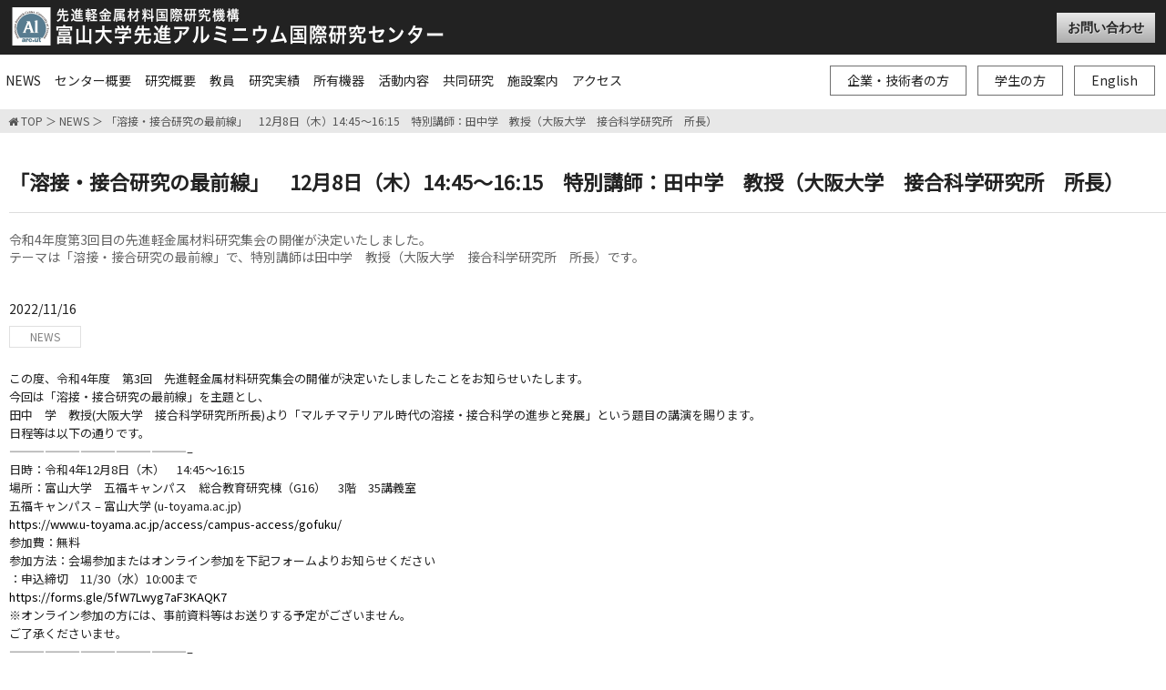

--- FILE ---
content_type: text/html; charset=UTF-8
request_url: https://arc.ctg.u-toyama.ac.jp/%E4%BB%A4%E5%92%8C%EF%BC%94%E5%B9%B4%E5%BA%A6%E7%AC%AC3%E5%9B%9E%E3%80%80%E5%85%88%E9%80%B2%E8%BB%BD%E9%87%91%E5%B1%9E%E6%9D%90%E6%96%99%E7%A0%94%E7%A9%B6%E9%9B%86%E4%BC%9A%E3%80%80%E9%96%8B%E5%82%AC/
body_size: 12497
content:
<!doctype html>
<html dir="ltr" lang="ja" prefix="og: https://ogp.me/ns#">

<head>
	<meta charset="UTF-8">
	<meta name="viewport" content="width=device-width">
	<link rel="profile" href="https://gmpg.org/xfn/11">

	<meta name="copyright" content="Copyright (C) 先進軽金属材料国際研究機構 富山大学先進アルミニウム国際研究センター." />

	<!--webフォント-->
	<link rel="preconnect" href="https://fonts.googleapis.com">
	<link rel="preconnect" href="https://fonts.gstatic.com" crossorigin>
	<link
		href="https://fonts.googleapis.com/css2?family=Allura&family=Anton&family=EB+Garamond&family=Noto+Sans+JP&family=Work+Sans:wght@100&display=swap"
		rel="stylesheet">
	
	<title>「溶接・接合研究の最前線」 12月8日（木）14:45～16:15 特別講師：田中学 教授（大阪大学 接合科学研究所 所長） 先進アルミニウム国際研究センター</title>

		<!-- All in One SEO 4.8.0 - aioseo.com -->
	<meta name="description" content="この度、令和4年度 第3回 先進軽金属材料研究集会の開催が決定いたしましたことをお知らせいたします。今回は「溶" />
	<meta name="robots" content="max-image-preview:large" />
	<meta name="author" content="curecodeadmin"/>
	<link rel="canonical" href="https://arc.ctg.u-toyama.ac.jp/%e4%bb%a4%e5%92%8c%ef%bc%94%e5%b9%b4%e5%ba%a6%e7%ac%ac3%e5%9b%9e%e3%80%80%e5%85%88%e9%80%b2%e8%bb%bd%e9%87%91%e5%b1%9e%e6%9d%90%e6%96%99%e7%a0%94%e7%a9%b6%e9%9b%86%e4%bc%9a%e3%80%80%e9%96%8b%e5%82%ac/" />
	<meta name="generator" content="All in One SEO (AIOSEO) 4.8.0" />
		<meta property="og:locale" content="ja_JP" />
		<meta property="og:site_name" content="先進アルミニウム国際研究センター  Just another WordPress site" />
		<meta property="og:type" content="article" />
		<meta property="og:title" content="「溶接・接合研究の最前線」 12月8日（木）14:45～16:15 特別講師：田中学 教授（大阪大学 接合科学研究所 所長） 先進アルミニウム国際研究センター" />
		<meta property="og:description" content="この度、令和4年度 第3回 先進軽金属材料研究集会の開催が決定いたしましたことをお知らせいたします。今回は「溶" />
		<meta property="og:url" content="https://arc.ctg.u-toyama.ac.jp/%e4%bb%a4%e5%92%8c%ef%bc%94%e5%b9%b4%e5%ba%a6%e7%ac%ac3%e5%9b%9e%e3%80%80%e5%85%88%e9%80%b2%e8%bb%bd%e9%87%91%e5%b1%9e%e6%9d%90%e6%96%99%e7%a0%94%e7%a9%b6%e9%9b%86%e4%bc%9a%e3%80%80%e9%96%8b%e5%82%ac/" />
		<meta property="article:published_time" content="2022-11-16T11:56:06+00:00" />
		<meta property="article:modified_time" content="2022-11-24T06:22:38+00:00" />
		<meta name="twitter:card" content="summary_large_image" />
		<meta name="twitter:title" content="「溶接・接合研究の最前線」 12月8日（木）14:45～16:15 特別講師：田中学 教授（大阪大学 接合科学研究所 所長） 先進アルミニウム国際研究センター" />
		<meta name="twitter:description" content="この度、令和4年度 第3回 先進軽金属材料研究集会の開催が決定いたしましたことをお知らせいたします。今回は「溶" />
		<script type="application/ld+json" class="aioseo-schema">
			{"@context":"https:\/\/schema.org","@graph":[{"@type":"BlogPosting","@id":"https:\/\/arc.ctg.u-toyama.ac.jp\/%e4%bb%a4%e5%92%8c%ef%bc%94%e5%b9%b4%e5%ba%a6%e7%ac%ac3%e5%9b%9e%e3%80%80%e5%85%88%e9%80%b2%e8%bb%bd%e9%87%91%e5%b1%9e%e6%9d%90%e6%96%99%e7%a0%94%e7%a9%b6%e9%9b%86%e4%bc%9a%e3%80%80%e9%96%8b%e5%82%ac\/#blogposting","name":"\u300c\u6eb6\u63a5\u30fb\u63a5\u5408\u7814\u7a76\u306e\u6700\u524d\u7dda\u300d 12\u67088\u65e5\uff08\u6728\uff0914:45\uff5e16:15 \u7279\u5225\u8b1b\u5e2b\uff1a\u7530\u4e2d\u5b66 \u6559\u6388\uff08\u5927\u962a\u5927\u5b66 \u63a5\u5408\u79d1\u5b66\u7814\u7a76\u6240 \u6240\u9577\uff09 \u5148\u9032\u30a2\u30eb\u30df\u30cb\u30a6\u30e0\u56fd\u969b\u7814\u7a76\u30bb\u30f3\u30bf\u30fc","headline":"\u300c\u6eb6\u63a5\u30fb\u63a5\u5408\u7814\u7a76\u306e\u6700\u524d\u7dda\u300d\u300012\u67088\u65e5\uff08\u6728\uff0914:45\uff5e16:15\u3000\u7279\u5225\u8b1b\u5e2b\uff1a\u7530\u4e2d\u5b66\u3000\u6559\u6388\uff08\u5927\u962a\u5927\u5b66\u3000\u63a5\u5408\u79d1\u5b66\u7814\u7a76\u6240\u3000\u6240\u9577\uff09","author":{"@id":"https:\/\/arc.ctg.u-toyama.ac.jp\/author\/curecodeadmin\/#author"},"publisher":{"@id":"https:\/\/arc.ctg.u-toyama.ac.jp\/#organization"},"image":{"@type":"ImageObject","url":"https:\/\/arc.ctg.u-toyama.ac.jp\/wp-content\/uploads\/2022\/11\/3-scaled.jpg","width":2560,"height":1397},"datePublished":"2022-11-16T20:56:06+09:00","dateModified":"2022-11-24T15:22:38+09:00","inLanguage":"ja","mainEntityOfPage":{"@id":"https:\/\/arc.ctg.u-toyama.ac.jp\/%e4%bb%a4%e5%92%8c%ef%bc%94%e5%b9%b4%e5%ba%a6%e7%ac%ac3%e5%9b%9e%e3%80%80%e5%85%88%e9%80%b2%e8%bb%bd%e9%87%91%e5%b1%9e%e6%9d%90%e6%96%99%e7%a0%94%e7%a9%b6%e9%9b%86%e4%bc%9a%e3%80%80%e9%96%8b%e5%82%ac\/#webpage"},"isPartOf":{"@id":"https:\/\/arc.ctg.u-toyama.ac.jp\/%e4%bb%a4%e5%92%8c%ef%bc%94%e5%b9%b4%e5%ba%a6%e7%ac%ac3%e5%9b%9e%e3%80%80%e5%85%88%e9%80%b2%e8%bb%bd%e9%87%91%e5%b1%9e%e6%9d%90%e6%96%99%e7%a0%94%e7%a9%b6%e9%9b%86%e4%bc%9a%e3%80%80%e9%96%8b%e5%82%ac\/#webpage"},"articleSection":"NEWS"},{"@type":"BreadcrumbList","@id":"https:\/\/arc.ctg.u-toyama.ac.jp\/%e4%bb%a4%e5%92%8c%ef%bc%94%e5%b9%b4%e5%ba%a6%e7%ac%ac3%e5%9b%9e%e3%80%80%e5%85%88%e9%80%b2%e8%bb%bd%e9%87%91%e5%b1%9e%e6%9d%90%e6%96%99%e7%a0%94%e7%a9%b6%e9%9b%86%e4%bc%9a%e3%80%80%e9%96%8b%e5%82%ac\/#breadcrumblist","itemListElement":[{"@type":"ListItem","@id":"https:\/\/arc.ctg.u-toyama.ac.jp\/#listItem","position":1,"name":"\u5bb6","item":"https:\/\/arc.ctg.u-toyama.ac.jp\/","nextItem":{"@type":"ListItem","@id":"https:\/\/arc.ctg.u-toyama.ac.jp\/%e4%bb%a4%e5%92%8c%ef%bc%94%e5%b9%b4%e5%ba%a6%e7%ac%ac3%e5%9b%9e%e3%80%80%e5%85%88%e9%80%b2%e8%bb%bd%e9%87%91%e5%b1%9e%e6%9d%90%e6%96%99%e7%a0%94%e7%a9%b6%e9%9b%86%e4%bc%9a%e3%80%80%e9%96%8b%e5%82%ac\/#listItem","name":"\u300c\u6eb6\u63a5\u30fb\u63a5\u5408\u7814\u7a76\u306e\u6700\u524d\u7dda\u300d\u300012\u67088\u65e5\uff08\u6728\uff0914:45\uff5e16:15\u3000\u7279\u5225\u8b1b\u5e2b\uff1a\u7530\u4e2d\u5b66\u3000\u6559\u6388\uff08\u5927\u962a\u5927\u5b66\u3000\u63a5\u5408\u79d1\u5b66\u7814\u7a76\u6240\u3000\u6240\u9577\uff09"}},{"@type":"ListItem","@id":"https:\/\/arc.ctg.u-toyama.ac.jp\/%e4%bb%a4%e5%92%8c%ef%bc%94%e5%b9%b4%e5%ba%a6%e7%ac%ac3%e5%9b%9e%e3%80%80%e5%85%88%e9%80%b2%e8%bb%bd%e9%87%91%e5%b1%9e%e6%9d%90%e6%96%99%e7%a0%94%e7%a9%b6%e9%9b%86%e4%bc%9a%e3%80%80%e9%96%8b%e5%82%ac\/#listItem","position":2,"name":"\u300c\u6eb6\u63a5\u30fb\u63a5\u5408\u7814\u7a76\u306e\u6700\u524d\u7dda\u300d\u300012\u67088\u65e5\uff08\u6728\uff0914:45\uff5e16:15\u3000\u7279\u5225\u8b1b\u5e2b\uff1a\u7530\u4e2d\u5b66\u3000\u6559\u6388\uff08\u5927\u962a\u5927\u5b66\u3000\u63a5\u5408\u79d1\u5b66\u7814\u7a76\u6240\u3000\u6240\u9577\uff09","previousItem":{"@type":"ListItem","@id":"https:\/\/arc.ctg.u-toyama.ac.jp\/#listItem","name":"\u5bb6"}}]},{"@type":"Organization","@id":"https:\/\/arc.ctg.u-toyama.ac.jp\/#organization","name":"\u5148\u9032\u30a2\u30eb\u30df\u30cb\u30a6\u30e0\u56fd\u969b\u7814\u7a76\u30bb\u30f3\u30bf\u30fc","description":"Just another WordPress site","url":"https:\/\/arc.ctg.u-toyama.ac.jp\/"},{"@type":"Person","@id":"https:\/\/arc.ctg.u-toyama.ac.jp\/author\/curecodeadmin\/#author","url":"https:\/\/arc.ctg.u-toyama.ac.jp\/author\/curecodeadmin\/","name":"curecodeadmin","image":{"@type":"ImageObject","@id":"https:\/\/arc.ctg.u-toyama.ac.jp\/%e4%bb%a4%e5%92%8c%ef%bc%94%e5%b9%b4%e5%ba%a6%e7%ac%ac3%e5%9b%9e%e3%80%80%e5%85%88%e9%80%b2%e8%bb%bd%e9%87%91%e5%b1%9e%e6%9d%90%e6%96%99%e7%a0%94%e7%a9%b6%e9%9b%86%e4%bc%9a%e3%80%80%e9%96%8b%e5%82%ac\/#authorImage","url":"https:\/\/secure.gravatar.com\/avatar\/ede4b895e30aeb56af3a02dbc90fd6b66a5bfa211710620b7e15bcea487db210?s=96&d=mm&r=g","width":96,"height":96,"caption":"curecodeadmin"}},{"@type":"WebPage","@id":"https:\/\/arc.ctg.u-toyama.ac.jp\/%e4%bb%a4%e5%92%8c%ef%bc%94%e5%b9%b4%e5%ba%a6%e7%ac%ac3%e5%9b%9e%e3%80%80%e5%85%88%e9%80%b2%e8%bb%bd%e9%87%91%e5%b1%9e%e6%9d%90%e6%96%99%e7%a0%94%e7%a9%b6%e9%9b%86%e4%bc%9a%e3%80%80%e9%96%8b%e5%82%ac\/#webpage","url":"https:\/\/arc.ctg.u-toyama.ac.jp\/%e4%bb%a4%e5%92%8c%ef%bc%94%e5%b9%b4%e5%ba%a6%e7%ac%ac3%e5%9b%9e%e3%80%80%e5%85%88%e9%80%b2%e8%bb%bd%e9%87%91%e5%b1%9e%e6%9d%90%e6%96%99%e7%a0%94%e7%a9%b6%e9%9b%86%e4%bc%9a%e3%80%80%e9%96%8b%e5%82%ac\/","name":"\u300c\u6eb6\u63a5\u30fb\u63a5\u5408\u7814\u7a76\u306e\u6700\u524d\u7dda\u300d 12\u67088\u65e5\uff08\u6728\uff0914:45\uff5e16:15 \u7279\u5225\u8b1b\u5e2b\uff1a\u7530\u4e2d\u5b66 \u6559\u6388\uff08\u5927\u962a\u5927\u5b66 \u63a5\u5408\u79d1\u5b66\u7814\u7a76\u6240 \u6240\u9577\uff09 \u5148\u9032\u30a2\u30eb\u30df\u30cb\u30a6\u30e0\u56fd\u969b\u7814\u7a76\u30bb\u30f3\u30bf\u30fc","description":"\u3053\u306e\u5ea6\u3001\u4ee4\u548c4\u5e74\u5ea6 \u7b2c3\u56de \u5148\u9032\u8efd\u91d1\u5c5e\u6750\u6599\u7814\u7a76\u96c6\u4f1a\u306e\u958b\u50ac\u304c\u6c7a\u5b9a\u3044\u305f\u3057\u307e\u3057\u305f\u3053\u3068\u3092\u304a\u77e5\u3089\u305b\u3044\u305f\u3057\u307e\u3059\u3002\u4eca\u56de\u306f\u300c\u6eb6","inLanguage":"ja","isPartOf":{"@id":"https:\/\/arc.ctg.u-toyama.ac.jp\/#website"},"breadcrumb":{"@id":"https:\/\/arc.ctg.u-toyama.ac.jp\/%e4%bb%a4%e5%92%8c%ef%bc%94%e5%b9%b4%e5%ba%a6%e7%ac%ac3%e5%9b%9e%e3%80%80%e5%85%88%e9%80%b2%e8%bb%bd%e9%87%91%e5%b1%9e%e6%9d%90%e6%96%99%e7%a0%94%e7%a9%b6%e9%9b%86%e4%bc%9a%e3%80%80%e9%96%8b%e5%82%ac\/#breadcrumblist"},"author":{"@id":"https:\/\/arc.ctg.u-toyama.ac.jp\/author\/curecodeadmin\/#author"},"creator":{"@id":"https:\/\/arc.ctg.u-toyama.ac.jp\/author\/curecodeadmin\/#author"},"image":{"@type":"ImageObject","url":"https:\/\/arc.ctg.u-toyama.ac.jp\/wp-content\/uploads\/2022\/11\/3-scaled.jpg","@id":"https:\/\/arc.ctg.u-toyama.ac.jp\/%e4%bb%a4%e5%92%8c%ef%bc%94%e5%b9%b4%e5%ba%a6%e7%ac%ac3%e5%9b%9e%e3%80%80%e5%85%88%e9%80%b2%e8%bb%bd%e9%87%91%e5%b1%9e%e6%9d%90%e6%96%99%e7%a0%94%e7%a9%b6%e9%9b%86%e4%bc%9a%e3%80%80%e9%96%8b%e5%82%ac\/#mainImage","width":2560,"height":1397},"primaryImageOfPage":{"@id":"https:\/\/arc.ctg.u-toyama.ac.jp\/%e4%bb%a4%e5%92%8c%ef%bc%94%e5%b9%b4%e5%ba%a6%e7%ac%ac3%e5%9b%9e%e3%80%80%e5%85%88%e9%80%b2%e8%bb%bd%e9%87%91%e5%b1%9e%e6%9d%90%e6%96%99%e7%a0%94%e7%a9%b6%e9%9b%86%e4%bc%9a%e3%80%80%e9%96%8b%e5%82%ac\/#mainImage"},"datePublished":"2022-11-16T20:56:06+09:00","dateModified":"2022-11-24T15:22:38+09:00"},{"@type":"WebSite","@id":"https:\/\/arc.ctg.u-toyama.ac.jp\/#website","url":"https:\/\/arc.ctg.u-toyama.ac.jp\/","name":"\u5148\u9032\u30a2\u30eb\u30df\u30cb\u30a6\u30e0\u56fd\u969b\u7814\u7a76\u30bb\u30f3\u30bf\u30fc","description":"Just another WordPress site","inLanguage":"ja","publisher":{"@id":"https:\/\/arc.ctg.u-toyama.ac.jp\/#organization"}}]}
		</script>
		<!-- All in One SEO -->

<link rel='dns-prefetch' href='//www.googletagmanager.com' />
<style id='wp-img-auto-sizes-contain-inline-css'>
img:is([sizes=auto i],[sizes^="auto," i]){contain-intrinsic-size:3000px 1500px}
/*# sourceURL=wp-img-auto-sizes-contain-inline-css */
</style>
<link rel='stylesheet' id='sbi_styles-css' href='https://arc.ctg.u-toyama.ac.jp/wp-content/plugins/instagram-feed/css/sbi-styles.min.css?ver=6.7.1' media='all' />
<style id='wp-emoji-styles-inline-css'>

	img.wp-smiley, img.emoji {
		display: inline !important;
		border: none !important;
		box-shadow: none !important;
		height: 1em !important;
		width: 1em !important;
		margin: 0 0.07em !important;
		vertical-align: -0.1em !important;
		background: none !important;
		padding: 0 !important;
	}
/*# sourceURL=wp-emoji-styles-inline-css */
</style>
<style id='classic-theme-styles-inline-css'>
/*! This file is auto-generated */
.wp-block-button__link{color:#fff;background-color:#32373c;border-radius:9999px;box-shadow:none;text-decoration:none;padding:calc(.667em + 2px) calc(1.333em + 2px);font-size:1.125em}.wp-block-file__button{background:#32373c;color:#fff;text-decoration:none}
/*# sourceURL=/wp-includes/css/classic-themes.min.css */
</style>
<link rel='stylesheet' id='sass-basis-core-css' href='https://arc.ctg.u-toyama.ac.jp/wp-content/plugins/snow-monkey-forms/dist/css/fallback.css?ver=1750666835' media='all' />
<link rel='stylesheet' id='snow-monkey-forms-css' href='https://arc.ctg.u-toyama.ac.jp/wp-content/plugins/snow-monkey-forms/dist/css/app.css?ver=1750666835' media='all' />
<link rel='stylesheet' id='bogo-css' href='https://arc.ctg.u-toyama.ac.jp/wp-content/plugins/bogo/includes/css/style.css?ver=3.8.2' media='all' />
<link rel='stylesheet' id='font-awesome-css' href='https://arc.ctg.u-toyama.ac.jp/wp-content/themes/arc/css/font-awesome.min.css?ver=1' media='' />
<link rel='stylesheet' id='default-css' href='https://arc.ctg.u-toyama.ac.jp/wp-content/themes/arc/css/default.css?ver=1' media='' />
<link rel='stylesheet' id='common1-css' href='https://arc.ctg.u-toyama.ac.jp/wp-content/themes/arc/css/common.css?ver=1' media='' />
<link rel='stylesheet' id='module-css' href='https://arc.ctg.u-toyama.ac.jp/wp-content/themes/arc/css/module.css?ver=1' media='print, screen and (min-width: 767px)' />
<link rel='stylesheet' id='module_sp-css' href='https://arc.ctg.u-toyama.ac.jp/wp-content/themes/arc/css/module_sp.css?ver=3' media='screen and (max-width: 766px)' />
<link rel='stylesheet' id='style-css' href='https://arc.ctg.u-toyama.ac.jp/wp-content/themes/arc/css/style.css?ver=13' media='print, screen and (min-width: 767px)' />
<link rel='stylesheet' id='style_sp-css' href='https://arc.ctg.u-toyama.ac.jp/wp-content/themes/arc/css/style_sp.css?ver=17' media='screen and (max-width: 766px)' />
<link rel='stylesheet' id='sidemenu-css' href='https://arc.ctg.u-toyama.ac.jp/wp-content/themes/arc/css/sidemenu.css?ver=2' media='screen and (max-width: 1200px)' />
<link rel='stylesheet' id='lightbox-css' href='https://arc.ctg.u-toyama.ac.jp/wp-content/themes/arc/css/lightbox.css?ver=1' media='' />
<link rel='stylesheet' id='wp-pagenavi-css' href='https://arc.ctg.u-toyama.ac.jp/wp-content/plugins/wp-pagenavi/pagenavi-css.css?ver=2.70' media='all' />
<script src="//ajax.googleapis.com/ajax/libs/jquery/1.9.0/jquery.min.js?ver=1" id="jquery-js"></script>
<script src="https://arc.ctg.u-toyama.ac.jp/wp-content/themes/arc/js/scrollreveal.min.js?ver=1" id="scrollreveal-js"></script>
<script src="https://arc.ctg.u-toyama.ac.jp/wp-content/themes/arc/js/pagetop.js?ver=1" id="pagetop-js"></script>
<script src="https://arc.ctg.u-toyama.ac.jp/wp-content/themes/arc/js/lightbox.js?ver=1" id="lightbox-js"></script>

<!-- Site Kit によって追加された Google タグ（gtag.js）スニペット -->
<!-- Google アナリティクス スニペット (Site Kit が追加) -->
<script src="https://www.googletagmanager.com/gtag/js?id=G-T9L1EXC6EW" id="google_gtagjs-js" async></script>
<script id="google_gtagjs-js-after">
window.dataLayer = window.dataLayer || [];function gtag(){dataLayer.push(arguments);}
gtag("set","linker",{"domains":["arc.ctg.u-toyama.ac.jp"]});
gtag("js", new Date());
gtag("set", "developer_id.dZTNiMT", true);
gtag("config", "G-T9L1EXC6EW");
//# sourceURL=google_gtagjs-js-after
</script>
<link rel="alternate" hreflang="en-US" href="https://arc.ctg.u-toyama.ac.jp/en/%e4%bb%a4%e5%92%8c%ef%bc%94%e5%b9%b4%e5%ba%a6%e7%ac%ac3%e5%9b%9e%e3%80%80%e5%85%88%e9%80%b2%e8%bb%bd%e9%87%91%e5%b1%9e%e6%9d%90%e6%96%99%e7%a0%94%e7%a9%b6%e9%9b%86%e4%bc%9a%e3%80%80%e9%96%8b%e5%82%ac/" />
<link rel="alternate" hreflang="ja" href="https://arc.ctg.u-toyama.ac.jp/%e4%bb%a4%e5%92%8c%ef%bc%94%e5%b9%b4%e5%ba%a6%e7%ac%ac3%e5%9b%9e%e3%80%80%e5%85%88%e9%80%b2%e8%bb%bd%e9%87%91%e5%b1%9e%e6%9d%90%e6%96%99%e7%a0%94%e7%a9%b6%e9%9b%86%e4%bc%9a%e3%80%80%e9%96%8b%e5%82%ac/" />
<meta name="generator" content="Site Kit by Google 1.170.0" /><link rel="icon" href="https://arc.ctg.u-toyama.ac.jp/wp-content/uploads/2023/05/cropped-4a332f05ade4ac7bb3c46c472cb5eac8-32x32.jpg" sizes="32x32" />
<link rel="icon" href="https://arc.ctg.u-toyama.ac.jp/wp-content/uploads/2023/05/cropped-4a332f05ade4ac7bb3c46c472cb5eac8-192x192.jpg" sizes="192x192" />
<link rel="apple-touch-icon" href="https://arc.ctg.u-toyama.ac.jp/wp-content/uploads/2023/05/cropped-4a332f05ade4ac7bb3c46c472cb5eac8-180x180.jpg" />
<meta name="msapplication-TileImage" content="https://arc.ctg.u-toyama.ac.jp/wp-content/uploads/2023/05/cropped-4a332f05ade4ac7bb3c46c472cb5eac8-270x270.jpg" />
		<style id="wp-custom-css">
			p{
	line-height: 160%;
}

/* 追加フォーム */
.mw_wp_form{
	width: 620px;
	margin: 10px auto;
	padding: 10px 0;
}
.mw_wp_form input{
	width: 600px;
	padding: 8px;
	font-size: 16px;
	margin: 6px 0;
	box-sizing:border-box;
		display:block;
}
.mw_wp_form textarea{
	width: 600px;
	padding: 8px;
	font-size: 16px;
	margin: 6px 0;
	box-sizing:border-box;
		display:block;
}
.mw_wp_form button{
	border: 1px solid #222;
	display: block;
	margin: 6px auto;
	padding: 8px 12px;
	width: 300px;
	background: #FFF;
	color: #222;
}

.mw_wp_form_confirm label{
		display:block;
	width: 600px;
	padding: 8px;
	font-size: 16px;
	margin: 6px 0;
	box-sizing:border-box;
	color:#666;
}
.mw_wp_form_confirm label .contactT{
	display:block;
	font-weight:bold;
	font-size: 18px;
color:#222;
}

@media screen and (max-width: 767px) {

/* 追加フォーム */
.mw_wp_form{
	width: 95%;
	margin: 10px auto;
	padding: 10px 0;
	box-sizing:border-box;
}
.mw_wp_form input{
	width: 100%;
	padding: 8px;
	font-size: 16px;
	margin: 6px 0;
	box-sizing:border-box;
		display:block;
}
.mw_wp_form textarea{
	width: 100%;
	padding: 8px;
	font-size: 16px;
	margin: 6px 0;
	box-sizing:border-box;
		display:block;
}
.mw_wp_form button{
	border: 1px solid #222;
	display: block;
	margin: 6px auto;
	padding: 8px 12px;
	width: 100%;
	background: #FFF;
	color: #222;
}

.mw_wp_form_confirm label{
		display:block;
	width: 100%;
	padding: 8px;
	font-size: 14px;
	margin: 6px 0;
	box-sizing:border-box;
	color:#666;
}
.mw_wp_form_confirm label .contactT{
	display:block;
	font-weight:bold;
	font-size: 16px;
color:#222;
}

}

.grecaptcha-badge { 
	visibility: hidden;
}

.eigyou-mail .smf-checkbox-control__control {
	margin-top:0px;
	width: 18px;
  height: 18px;
}

[data-screen="confirm"] .confirm-none {
	display:none;
}		</style>
		
	<script>
		//下から出てくる
		$(function () {
			var flBmov = {
				delay: 600, //アニメーションの発生タイミング
				distance: '30px', //要素の移動距離
				duration: 1000, //すぴーど
				origin: 'bottom' //要素が移動してくる方向
			};
			var flLmov = {
				delay: 100, //アニメーションの発生タイミング
				distance: '100px', //要素の移動距離
				duration: 1000, //すぴーど
				origin: 'left' //要素が移動してくる方向
			};
			var flRmov = {
				delay: 1000, //アニメーションの発生タイミング
				distance: '600px', //要素の移動距離
				duration: 1000, //すぴーど
				origin: 'right' //要素が移動してくる方向
			};
			ScrollReveal().reveal('.h2Title', flBmov);
			ScrollReveal().reveal('.indexTitle', flBmov);
			ScrollReveal().reveal('.movBimg', flBmov);
			ScrollReveal().reveal('.headTxt', flLmov);

		});
	</script>
	<!-- scrollreveal END -->

	<!-- btnJS -->
	<script type="text/javascript" charset="utf-8">
		$(document).ready(
			function () {
				$("a img").hover(function () {
					$(this).fadeTo("4000", 0.6); // マウスオーバーで透明度を30%にする
				}, function () {
					$(this).fadeTo("4000", 1.0); // マウスアウトで透明度を100%に戻す
				});
			});
	</script>
	<script>
		$(function () {
			$('a[href^="#"]').click(function () {
				var adjust = 0;
				var speed = 400;
				var href = $(this).attr("href");
				var target = $(href == "#" || href == "" ? 'html' : href);
				var position = target.offset().top + adjust;
				$('body,html').animate({ scrollTop: position }, speed, 'swing');
				return false;
			});
		});
	</script>
	<script>
		$(function () {
			$(".slide_btn").click(function () {
				$("#category_list").slideToggle(200);
			});
		});
	</script>

	<!-- logofadeIn -->
	<script>
		$(document).ready(function () {
			$('#logo').fadeIn(1800);
		});
	</script>
	<style>
		#logo {
			display: none
		}
	</style>
<style id='global-styles-inline-css'>
:root{--wp--preset--aspect-ratio--square: 1;--wp--preset--aspect-ratio--4-3: 4/3;--wp--preset--aspect-ratio--3-4: 3/4;--wp--preset--aspect-ratio--3-2: 3/2;--wp--preset--aspect-ratio--2-3: 2/3;--wp--preset--aspect-ratio--16-9: 16/9;--wp--preset--aspect-ratio--9-16: 9/16;--wp--preset--color--black: #000000;--wp--preset--color--cyan-bluish-gray: #abb8c3;--wp--preset--color--white: #ffffff;--wp--preset--color--pale-pink: #f78da7;--wp--preset--color--vivid-red: #cf2e2e;--wp--preset--color--luminous-vivid-orange: #ff6900;--wp--preset--color--luminous-vivid-amber: #fcb900;--wp--preset--color--light-green-cyan: #7bdcb5;--wp--preset--color--vivid-green-cyan: #00d084;--wp--preset--color--pale-cyan-blue: #8ed1fc;--wp--preset--color--vivid-cyan-blue: #0693e3;--wp--preset--color--vivid-purple: #9b51e0;--wp--preset--gradient--vivid-cyan-blue-to-vivid-purple: linear-gradient(135deg,rgb(6,147,227) 0%,rgb(155,81,224) 100%);--wp--preset--gradient--light-green-cyan-to-vivid-green-cyan: linear-gradient(135deg,rgb(122,220,180) 0%,rgb(0,208,130) 100%);--wp--preset--gradient--luminous-vivid-amber-to-luminous-vivid-orange: linear-gradient(135deg,rgb(252,185,0) 0%,rgb(255,105,0) 100%);--wp--preset--gradient--luminous-vivid-orange-to-vivid-red: linear-gradient(135deg,rgb(255,105,0) 0%,rgb(207,46,46) 100%);--wp--preset--gradient--very-light-gray-to-cyan-bluish-gray: linear-gradient(135deg,rgb(238,238,238) 0%,rgb(169,184,195) 100%);--wp--preset--gradient--cool-to-warm-spectrum: linear-gradient(135deg,rgb(74,234,220) 0%,rgb(151,120,209) 20%,rgb(207,42,186) 40%,rgb(238,44,130) 60%,rgb(251,105,98) 80%,rgb(254,248,76) 100%);--wp--preset--gradient--blush-light-purple: linear-gradient(135deg,rgb(255,206,236) 0%,rgb(152,150,240) 100%);--wp--preset--gradient--blush-bordeaux: linear-gradient(135deg,rgb(254,205,165) 0%,rgb(254,45,45) 50%,rgb(107,0,62) 100%);--wp--preset--gradient--luminous-dusk: linear-gradient(135deg,rgb(255,203,112) 0%,rgb(199,81,192) 50%,rgb(65,88,208) 100%);--wp--preset--gradient--pale-ocean: linear-gradient(135deg,rgb(255,245,203) 0%,rgb(182,227,212) 50%,rgb(51,167,181) 100%);--wp--preset--gradient--electric-grass: linear-gradient(135deg,rgb(202,248,128) 0%,rgb(113,206,126) 100%);--wp--preset--gradient--midnight: linear-gradient(135deg,rgb(2,3,129) 0%,rgb(40,116,252) 100%);--wp--preset--font-size--small: 13px;--wp--preset--font-size--medium: 20px;--wp--preset--font-size--large: 36px;--wp--preset--font-size--x-large: 42px;--wp--preset--spacing--20: 0.44rem;--wp--preset--spacing--30: 0.67rem;--wp--preset--spacing--40: 1rem;--wp--preset--spacing--50: 1.5rem;--wp--preset--spacing--60: 2.25rem;--wp--preset--spacing--70: 3.38rem;--wp--preset--spacing--80: 5.06rem;--wp--preset--shadow--natural: 6px 6px 9px rgba(0, 0, 0, 0.2);--wp--preset--shadow--deep: 12px 12px 50px rgba(0, 0, 0, 0.4);--wp--preset--shadow--sharp: 6px 6px 0px rgba(0, 0, 0, 0.2);--wp--preset--shadow--outlined: 6px 6px 0px -3px rgb(255, 255, 255), 6px 6px rgb(0, 0, 0);--wp--preset--shadow--crisp: 6px 6px 0px rgb(0, 0, 0);}:where(.is-layout-flex){gap: 0.5em;}:where(.is-layout-grid){gap: 0.5em;}body .is-layout-flex{display: flex;}.is-layout-flex{flex-wrap: wrap;align-items: center;}.is-layout-flex > :is(*, div){margin: 0;}body .is-layout-grid{display: grid;}.is-layout-grid > :is(*, div){margin: 0;}:where(.wp-block-columns.is-layout-flex){gap: 2em;}:where(.wp-block-columns.is-layout-grid){gap: 2em;}:where(.wp-block-post-template.is-layout-flex){gap: 1.25em;}:where(.wp-block-post-template.is-layout-grid){gap: 1.25em;}.has-black-color{color: var(--wp--preset--color--black) !important;}.has-cyan-bluish-gray-color{color: var(--wp--preset--color--cyan-bluish-gray) !important;}.has-white-color{color: var(--wp--preset--color--white) !important;}.has-pale-pink-color{color: var(--wp--preset--color--pale-pink) !important;}.has-vivid-red-color{color: var(--wp--preset--color--vivid-red) !important;}.has-luminous-vivid-orange-color{color: var(--wp--preset--color--luminous-vivid-orange) !important;}.has-luminous-vivid-amber-color{color: var(--wp--preset--color--luminous-vivid-amber) !important;}.has-light-green-cyan-color{color: var(--wp--preset--color--light-green-cyan) !important;}.has-vivid-green-cyan-color{color: var(--wp--preset--color--vivid-green-cyan) !important;}.has-pale-cyan-blue-color{color: var(--wp--preset--color--pale-cyan-blue) !important;}.has-vivid-cyan-blue-color{color: var(--wp--preset--color--vivid-cyan-blue) !important;}.has-vivid-purple-color{color: var(--wp--preset--color--vivid-purple) !important;}.has-black-background-color{background-color: var(--wp--preset--color--black) !important;}.has-cyan-bluish-gray-background-color{background-color: var(--wp--preset--color--cyan-bluish-gray) !important;}.has-white-background-color{background-color: var(--wp--preset--color--white) !important;}.has-pale-pink-background-color{background-color: var(--wp--preset--color--pale-pink) !important;}.has-vivid-red-background-color{background-color: var(--wp--preset--color--vivid-red) !important;}.has-luminous-vivid-orange-background-color{background-color: var(--wp--preset--color--luminous-vivid-orange) !important;}.has-luminous-vivid-amber-background-color{background-color: var(--wp--preset--color--luminous-vivid-amber) !important;}.has-light-green-cyan-background-color{background-color: var(--wp--preset--color--light-green-cyan) !important;}.has-vivid-green-cyan-background-color{background-color: var(--wp--preset--color--vivid-green-cyan) !important;}.has-pale-cyan-blue-background-color{background-color: var(--wp--preset--color--pale-cyan-blue) !important;}.has-vivid-cyan-blue-background-color{background-color: var(--wp--preset--color--vivid-cyan-blue) !important;}.has-vivid-purple-background-color{background-color: var(--wp--preset--color--vivid-purple) !important;}.has-black-border-color{border-color: var(--wp--preset--color--black) !important;}.has-cyan-bluish-gray-border-color{border-color: var(--wp--preset--color--cyan-bluish-gray) !important;}.has-white-border-color{border-color: var(--wp--preset--color--white) !important;}.has-pale-pink-border-color{border-color: var(--wp--preset--color--pale-pink) !important;}.has-vivid-red-border-color{border-color: var(--wp--preset--color--vivid-red) !important;}.has-luminous-vivid-orange-border-color{border-color: var(--wp--preset--color--luminous-vivid-orange) !important;}.has-luminous-vivid-amber-border-color{border-color: var(--wp--preset--color--luminous-vivid-amber) !important;}.has-light-green-cyan-border-color{border-color: var(--wp--preset--color--light-green-cyan) !important;}.has-vivid-green-cyan-border-color{border-color: var(--wp--preset--color--vivid-green-cyan) !important;}.has-pale-cyan-blue-border-color{border-color: var(--wp--preset--color--pale-cyan-blue) !important;}.has-vivid-cyan-blue-border-color{border-color: var(--wp--preset--color--vivid-cyan-blue) !important;}.has-vivid-purple-border-color{border-color: var(--wp--preset--color--vivid-purple) !important;}.has-vivid-cyan-blue-to-vivid-purple-gradient-background{background: var(--wp--preset--gradient--vivid-cyan-blue-to-vivid-purple) !important;}.has-light-green-cyan-to-vivid-green-cyan-gradient-background{background: var(--wp--preset--gradient--light-green-cyan-to-vivid-green-cyan) !important;}.has-luminous-vivid-amber-to-luminous-vivid-orange-gradient-background{background: var(--wp--preset--gradient--luminous-vivid-amber-to-luminous-vivid-orange) !important;}.has-luminous-vivid-orange-to-vivid-red-gradient-background{background: var(--wp--preset--gradient--luminous-vivid-orange-to-vivid-red) !important;}.has-very-light-gray-to-cyan-bluish-gray-gradient-background{background: var(--wp--preset--gradient--very-light-gray-to-cyan-bluish-gray) !important;}.has-cool-to-warm-spectrum-gradient-background{background: var(--wp--preset--gradient--cool-to-warm-spectrum) !important;}.has-blush-light-purple-gradient-background{background: var(--wp--preset--gradient--blush-light-purple) !important;}.has-blush-bordeaux-gradient-background{background: var(--wp--preset--gradient--blush-bordeaux) !important;}.has-luminous-dusk-gradient-background{background: var(--wp--preset--gradient--luminous-dusk) !important;}.has-pale-ocean-gradient-background{background: var(--wp--preset--gradient--pale-ocean) !important;}.has-electric-grass-gradient-background{background: var(--wp--preset--gradient--electric-grass) !important;}.has-midnight-gradient-background{background: var(--wp--preset--gradient--midnight) !important;}.has-small-font-size{font-size: var(--wp--preset--font-size--small) !important;}.has-medium-font-size{font-size: var(--wp--preset--font-size--medium) !important;}.has-large-font-size{font-size: var(--wp--preset--font-size--large) !important;}.has-x-large-font-size{font-size: var(--wp--preset--font-size--x-large) !important;}
/*# sourceURL=global-styles-inline-css */
</style>
</head>

<body>
	<!-- header -->
	<!-- headOuter -->
	<div id="headOuter" class="clearfix">

		<header id="globalHeader" class="clearfix">

			<h1 id="logo-J"><a
					href="/"><span>先進軽金属材料国際研究機構</span>富山大学先進アルミニウム国際研究センター</a></h1>

			<!-- gloNaviPC -->
			<nav class="headerTop">
				<ul id="menu" class="clearfix">
					<!--li><a href="/">JA</a></li-->
					<!--li><a href="/en/">EN</a></li-->
					<li><a href="/contact/">お問い合わせ</a></li>
				</ul>
			</nav>

			<!-- #category_list / -->
			<!-- SP_menu / -->
			<nav class="global_menu hiddenPc">
				<a class="slide_btn"><img src="https://arc.ctg.u-toyama.ac.jp/wp-content/themes/arc/img/menu@2x.png" width="100%"></a>
			</nav>
			<!-- / SP_menu -->
			<nav id="category_list" class="hiddenPc">
				<ul class="lists clearfix">
					<li><a href="/news/">NEWS</a></li>
					<li><a href="/about/">センター概要</a></li>
					<li><a href="/plantzero/">研究概要</a></li>
					<li><a href="/staff/">教員</a></li>
					<li><a href="/research/">研究実績</a></li>
					<li><a href="/instruments/">所有機器</a></li>
					<li><a
							href="/educational_activities/">活動内容</a>
					</li>
					
					<li><a href="/access/">アクセス</a></li>
					<li><a href="/cooperation/">共同研究</a></li>
					<li><a href="/facility/">施設案内</a></li>

					
					<!--li><a href="/social_contributions/">地域・一般の方</a></li-->
					<li><a href="/contact/">お問い合わせ</a></li>
					<li><a href="https://arc-ctg-u--toyama-ac-jp.translate.goog/?_x_tr_sl=ja&_x_tr_tl=en&_x_tr_hl=ja&_x_tr_pto=wapp" target="_blank">English</a></li>
				</ul>
				<p class="list_close slide_btn"><img src="https://arc.ctg.u-toyama.ac.jp/wp-content/themes/arc/img/close_modal.png" alt="メニューを閉じる"></p>
			</nav>
			<!-- /#category_list -->
		</header>

		
	<!-- main -->
	
						<div class="navOuter">
								<nav class="headerBtm">
					<ul id="menuG" class="clearfix">
						<li><a href="/news/">NEWS</a></li>
						<li><a href="/about/">センター概要</a></li>
						<li><a href="/plantzero/">研究概要</a></li>
						<li><a href="/staff/">教員</a></li>
						<li><a href="/research/">研究実績</a></li>
						<li><a href="/instruments/">所有機器</a></li>
						<li><a
								href="/educational_activities/">活動内容</a>
						</li>
						<li><a href="/cooperation/">共同研究</a></li>
						<li><a href="/facility/">施設案内</a></li>
						<li><a href="/access/">アクセス</a></li>
					</ul>
					<div class="fbBox"><a href="https://arc-ctg-u--toyama-ac-jp.translate.goog/?_x_tr_sl=ja&_x_tr_tl=en&_x_tr_hl=ja&_x_tr_pto=wapp" target="_blank">English</a>
					</div>
					<div class="fbBox"><a href="/for_student/">学生の方</a>
					</div>
					<div class="fbBox"><a href="/for_company/">企業・技術者の方</a>
					</div>
					<!--div class="fbBox"><a href="/social_contributions/">地域・一般の方</a></div-->
				</nav>
			</div>
						</div><!-- headOuterEnd -->
			<!-- headerEnd -->
		
<!-- main -->
<div id="main" class="clearfix">

<div class="about100">
<!-- #Breadcrumb -->
<div aria-label="breadcrumb" class="breadcrumb">
<ul>
<li><a href="/"><i class="fa fa-home"></i> TOP</a></li>
<li><a href="/news/">NEWS</a></li>
<li><a href="https://arc.ctg.u-toyama.ac.jp/%e4%bb%a4%e5%92%8c%ef%bc%94%e5%b9%b4%e5%ba%a6%e7%ac%ac3%e5%9b%9e%e3%80%80%e5%85%88%e9%80%b2%e8%bb%bd%e9%87%91%e5%b1%9e%e6%9d%90%e6%96%99%e7%a0%94%e7%a9%b6%e9%9b%86%e4%bc%9a%e3%80%80%e9%96%8b%e5%82%ac/">「溶接・接合研究の最前線」　12月8日（木）14:45～16:15　特別講師：田中学　教授（大阪大学　接合科学研究所　所長）</a></li>
</ul>
</div><!-- / #Breadcrumb -->
</div>

<div class="about000">
<!-- mainBlock -->
<div class="mainBlock clearfix">

<!--
<h2 class="h2Title">NEWS</h2>
<div class="h2Line"></div>
<h2 class="h2Read">ニュース</h2>
-->
<h3 class="h3TitleBlog">「溶接・接合研究の最前線」　12月8日（木）14:45～16:15　特別講師：田中学　教授（大阪大学　接合科学研究所　所長）</h3>
<p class="mainSText">
令和4年度第3回目の先進軽金属材料研究集会の開催が決定いたしました。<br />
テーマは「溶接・接合研究の最前線」で、特別講師は田中学　教授（大阪大学　接合科学研究所　所長）です。<br />
<br>
</p>
<div class="blogTime">2022/11/16</div>
<ol class="tagListBox clearfix">
<li class="tagList">NEWS</li></ol>

<!--
<div class="mainBn"><img src="https://arc.ctg.u-toyama.ac.jp/wp-content/uploads/2022/11/3-scaled.jpg"></div>
-->

<p class="mainText">
<p>この度、令和4年度　第3回　先進軽金属材料研究集会の開催が決定いたしましたことをお知らせいたします。<br />今回は「溶接・接合研究の最前線」を主題とし、<br />田中　学　教授(大阪大学　接合科学研究所所長)より「マルチマテリアル時代の溶接・接合科学の進歩と発展」という題目の講演を賜ります。</p><p>日程等は以下の通りです。<br />&#8212;&#8212;&#8212;&#8212;&#8212;&#8212;&#8212;&#8212;&#8212;&#8212;&#8212;&#8212;&#8212;&#8212;&#8212;&#8211;<br />日時：令和4年12月8日（木）　14:45～16:15<br />場所：富山大学　五福キャンパス　総合教育研究棟（G16）　3階　35講義室<br />五福キャンパス – 富山大学 (u-toyama.ac.jp)<br /><a href="https://www.u-toyama.ac.jp/access/campus-access/gofuku/" target="_blank" rel="noopener">https://www.u-toyama.ac.jp/access/campus-access/gofuku/</a><br />参加費：無料<br />参加方法：会場参加またはオンライン参加を下記フォームよりお知らせください<br />：申込締切　11/30（水）10:00まで<br /><a href="https://forms.gle/5fW7Lwyg7aF3KAQK7" target="_blank" rel="noopener">https://forms.gle/5fW7Lwyg7aF3KAQK7</a><br />※オンライン参加の方には、事前資料等はお送りする予定がございません。<br />ご了承くださいませ。<br />&#8212;&#8212;&#8212;&#8212;&#8212;&#8212;&#8212;&#8212;&#8212;&#8212;&#8212;&#8212;&#8212;&#8212;&#8212;&#8211;<br />今回、会場参加は50名を定員としております。</p><p>オンラインでの参加も可能ですので、ご都合の良い参加方法でのご応募をお待ちしております。</p></p>

<!-- 詳細へ -->
<!--div class="aboutBtnBox">
<a href="/news/" class="readBtn"><i class="fa fa-chevron-circle-left "></i> 一覧へ戻る</a>
</div-->
<!-- 詳細へ END -->

</div>
<!-- / mainBlock -->
</div>

</div><!-- mainEnd -->



<!-- footer -->
<!-- page-top/ -->
<div id="pageTop" class="clearfix"><a href="#top">PAGE TOP</a></div>
<!-- /page-top -->
<footer>
<div id="footOuter" class="clearfix">

<div class="aboutBg02" id="parallax-01">
<!-- mainBlock -->
<div class="mainBlock clearfix">

<!-- SNS -->
<div class="sns">
<ul class="clearfix">
<li class="youtube"><a href="https://www.youtube.com/channel/UCXsrmKscl3CSO4PcfKkyGVQ"><i class="fa fa-youtube-play"></i></a></li>
<li class="instagram"><a href="https://www.instagram.com/aluminiumresearchcenter1/?hl=ja"><i class="fa fa-instagram"></i></a></li>
</ul>
</div>
<!-- / SNS -->

</div><!-- mainBlock -->
</div>


<div class="aboutBg03">
<!-- mainBlock -->
<div class="mainBlock clearfix">

<div id="footLinks">
	<div class="footLink">
	<ul>
<li class="footMenu"><a href="">HOME</a></li>
<li class="footMenu"><a href="/privacy-policy/">個人情報保護指針</a></li>
<li class="footMenu"><a href="/privacy_sns/">SNS公式アカウント運用方針</a></li>
	</ul>
	</div>
</div>

</div><!-- mainBlock -->
</div>

</div>
</footer>

<div id="footBtm">Copyright &copy; <script type="text/javascript">myDate = new Date() ;myYear = myDate.getFullYear ();document.write(myYear);</script> <a href="https://arc.ctg.u-toyama.ac.jp">先進軽金属材料国際研究機構 富山大学先進アルミニウム国際研究センター</a>. All Rights Reserved.</div>
<!-- footerEnd -->

<script>
// first-vの背景画像のパララックス
$(function () {
    var target1 = $("#parallax-01");
    var targetPosOT1 = target1.offset().top;
    var targetFactor = 0.5;
    var windowH = $(window).height();
    var scrollYStart1 = targetPosOT1 - windowH;

    $(window).on('scroll', function () {
        var scrollY = $(this).scrollTop();
        if (scrollY > scrollYStart1) {
            target1.css('background-position-y', (scrollY - targetPosOT1) * targetFactor + 'px');
        }
    });
});
</script>



<script>
// モーダルウィンドウ
const modalBtns = document.querySelectorAll(".modal-toggle");
modalBtns.forEach(function (btn) {
  btn.onclick = function () {
    var modal = btn.getAttribute('data-modal');
    document.getElementById(modal).style.display = "block";
  };
});
const closeBtns = document.querySelectorAll(".modal-close");
closeBtns.forEach(function (btn) {
  btn.onclick = function () {
    var modal = btn.closest('.modal');
    modal.style.display = "none";
  };
});

window.onclick = function (event) {
  if (event.target.className === "modal") {
    event.target.style.display = "none";
  }
};


</script>

<!-- CDNを使用する場合 -->
<link rel="stylesheet" href="https://unpkg.com/swiper/swiper-bundle.min.css" />
<script src="https://unpkg.com/swiper/swiper-bundle.min.js"></script>
<script>
var swiper = new Swiper('.swiper-container', {
  loop: true,
  autoplay: {
    delay: 5000,
    disableOnInteraction: false,
  },
  //エフェクト
  effect: 'fade',
  pagination: {
    el: '.swiper-pagination',
    clickable: true,
  },
  navigation: {
    nextEl: '.swiper-button-next',
    prevEl: '.swiper-button-prev',
  },
});
</script>

<script type="speculationrules">
{"prefetch":[{"source":"document","where":{"and":[{"href_matches":"/*"},{"not":{"href_matches":["/wp-*.php","/wp-admin/*","/wp-content/uploads/*","/wp-content/*","/wp-content/plugins/*","/wp-content/themes/arc/*","/*\\?(.+)"]}},{"not":{"selector_matches":"a[rel~=\"nofollow\"]"}},{"not":{"selector_matches":".no-prefetch, .no-prefetch a"}}]},"eagerness":"conservative"}]}
</script>
<!-- Instagram Feed JS -->
<script type="text/javascript">
var sbiajaxurl = "https://arc.ctg.u-toyama.ac.jp/wp-admin/admin-ajax.php";
</script>
<script id="snow-monkey-forms-js-before">
var snowmonkeyforms = {"view_json_url":"https:\/\/arc.ctg.u-toyama.ac.jp\/wp-json\/snow-monkey-form\/v1\/view?ver=1768454220","nonce":"8b5829174b"}
//# sourceURL=snow-monkey-forms-js-before
</script>
<script src="https://arc.ctg.u-toyama.ac.jp/wp-content/plugins/snow-monkey-forms/dist/js/app.js?ver=1750666835" id="snow-monkey-forms-js"></script>
<script src="https://www.google.com/recaptcha/api.js?render=6LeXZWorAAAAANNChEGZUjBt6G2gY2SlUH2s5MzT&amp;ver=3.0" id="google-recaptcha-js"></script>
<script src="https://arc.ctg.u-toyama.ac.jp/wp-includes/js/dist/hooks.min.js?ver=dd5603f07f9220ed27f1" id="wp-hooks-js"></script>
<script src="https://arc.ctg.u-toyama.ac.jp/wp-includes/js/dist/i18n.min.js?ver=c26c3dc7bed366793375" id="wp-i18n-js"></script>
<script id="wp-i18n-js-after">
wp.i18n.setLocaleData( { 'text direction\u0004ltr': [ 'ltr' ] } );
//# sourceURL=wp-i18n-js-after
</script>
<script src="https://arc.ctg.u-toyama.ac.jp/wp-content/plugins/snow-monkey-forms/dist/js/recaptcha.js?ver=1750666835" id="snow-monkey-forms@recaptcha-js"></script>
<script id="snow-monkey-forms@recaptcha-js-after">
var snowmonkeyforms_recaptcha = {"siteKey":"6LeXZWorAAAAANNChEGZUjBt6G2gY2SlUH2s5MzT"}
//# sourceURL=snow-monkey-forms%40recaptcha-js-after
</script>
<script src="https://arc.ctg.u-toyama.ac.jp/wp-content/themes/arc/js/navigation.js?ver=1.0.0" id="understore-navigation-js"></script>
<script id="wp-emoji-settings" type="application/json">
{"baseUrl":"https://s.w.org/images/core/emoji/17.0.2/72x72/","ext":".png","svgUrl":"https://s.w.org/images/core/emoji/17.0.2/svg/","svgExt":".svg","source":{"concatemoji":"https://arc.ctg.u-toyama.ac.jp/wp-includes/js/wp-emoji-release.min.js?ver=6.9"}}
</script>
<script type="module">
/*! This file is auto-generated */
const a=JSON.parse(document.getElementById("wp-emoji-settings").textContent),o=(window._wpemojiSettings=a,"wpEmojiSettingsSupports"),s=["flag","emoji"];function i(e){try{var t={supportTests:e,timestamp:(new Date).valueOf()};sessionStorage.setItem(o,JSON.stringify(t))}catch(e){}}function c(e,t,n){e.clearRect(0,0,e.canvas.width,e.canvas.height),e.fillText(t,0,0);t=new Uint32Array(e.getImageData(0,0,e.canvas.width,e.canvas.height).data);e.clearRect(0,0,e.canvas.width,e.canvas.height),e.fillText(n,0,0);const a=new Uint32Array(e.getImageData(0,0,e.canvas.width,e.canvas.height).data);return t.every((e,t)=>e===a[t])}function p(e,t){e.clearRect(0,0,e.canvas.width,e.canvas.height),e.fillText(t,0,0);var n=e.getImageData(16,16,1,1);for(let e=0;e<n.data.length;e++)if(0!==n.data[e])return!1;return!0}function u(e,t,n,a){switch(t){case"flag":return n(e,"\ud83c\udff3\ufe0f\u200d\u26a7\ufe0f","\ud83c\udff3\ufe0f\u200b\u26a7\ufe0f")?!1:!n(e,"\ud83c\udde8\ud83c\uddf6","\ud83c\udde8\u200b\ud83c\uddf6")&&!n(e,"\ud83c\udff4\udb40\udc67\udb40\udc62\udb40\udc65\udb40\udc6e\udb40\udc67\udb40\udc7f","\ud83c\udff4\u200b\udb40\udc67\u200b\udb40\udc62\u200b\udb40\udc65\u200b\udb40\udc6e\u200b\udb40\udc67\u200b\udb40\udc7f");case"emoji":return!a(e,"\ud83e\u1fac8")}return!1}function f(e,t,n,a){let r;const o=(r="undefined"!=typeof WorkerGlobalScope&&self instanceof WorkerGlobalScope?new OffscreenCanvas(300,150):document.createElement("canvas")).getContext("2d",{willReadFrequently:!0}),s=(o.textBaseline="top",o.font="600 32px Arial",{});return e.forEach(e=>{s[e]=t(o,e,n,a)}),s}function r(e){var t=document.createElement("script");t.src=e,t.defer=!0,document.head.appendChild(t)}a.supports={everything:!0,everythingExceptFlag:!0},new Promise(t=>{let n=function(){try{var e=JSON.parse(sessionStorage.getItem(o));if("object"==typeof e&&"number"==typeof e.timestamp&&(new Date).valueOf()<e.timestamp+604800&&"object"==typeof e.supportTests)return e.supportTests}catch(e){}return null}();if(!n){if("undefined"!=typeof Worker&&"undefined"!=typeof OffscreenCanvas&&"undefined"!=typeof URL&&URL.createObjectURL&&"undefined"!=typeof Blob)try{var e="postMessage("+f.toString()+"("+[JSON.stringify(s),u.toString(),c.toString(),p.toString()].join(",")+"));",a=new Blob([e],{type:"text/javascript"});const r=new Worker(URL.createObjectURL(a),{name:"wpTestEmojiSupports"});return void(r.onmessage=e=>{i(n=e.data),r.terminate(),t(n)})}catch(e){}i(n=f(s,u,c,p))}t(n)}).then(e=>{for(const n in e)a.supports[n]=e[n],a.supports.everything=a.supports.everything&&a.supports[n],"flag"!==n&&(a.supports.everythingExceptFlag=a.supports.everythingExceptFlag&&a.supports[n]);var t;a.supports.everythingExceptFlag=a.supports.everythingExceptFlag&&!a.supports.flag,a.supports.everything||((t=a.source||{}).concatemoji?r(t.concatemoji):t.wpemoji&&t.twemoji&&(r(t.twemoji),r(t.wpemoji)))});
//# sourceURL=https://arc.ctg.u-toyama.ac.jp/wp-includes/js/wp-emoji-loader.min.js
</script>

</body>
</html>


--- FILE ---
content_type: text/html; charset=utf-8
request_url: https://www.google.com/recaptcha/api2/anchor?ar=1&k=6LeXZWorAAAAANNChEGZUjBt6G2gY2SlUH2s5MzT&co=aHR0cHM6Ly9hcmMuY3RnLnUtdG95YW1hLmFjLmpwOjQ0Mw..&hl=en&v=PoyoqOPhxBO7pBk68S4YbpHZ&size=invisible&anchor-ms=20000&execute-ms=30000&cb=ku52u44ycl80
body_size: 48852
content:
<!DOCTYPE HTML><html dir="ltr" lang="en"><head><meta http-equiv="Content-Type" content="text/html; charset=UTF-8">
<meta http-equiv="X-UA-Compatible" content="IE=edge">
<title>reCAPTCHA</title>
<style type="text/css">
/* cyrillic-ext */
@font-face {
  font-family: 'Roboto';
  font-style: normal;
  font-weight: 400;
  font-stretch: 100%;
  src: url(//fonts.gstatic.com/s/roboto/v48/KFO7CnqEu92Fr1ME7kSn66aGLdTylUAMa3GUBHMdazTgWw.woff2) format('woff2');
  unicode-range: U+0460-052F, U+1C80-1C8A, U+20B4, U+2DE0-2DFF, U+A640-A69F, U+FE2E-FE2F;
}
/* cyrillic */
@font-face {
  font-family: 'Roboto';
  font-style: normal;
  font-weight: 400;
  font-stretch: 100%;
  src: url(//fonts.gstatic.com/s/roboto/v48/KFO7CnqEu92Fr1ME7kSn66aGLdTylUAMa3iUBHMdazTgWw.woff2) format('woff2');
  unicode-range: U+0301, U+0400-045F, U+0490-0491, U+04B0-04B1, U+2116;
}
/* greek-ext */
@font-face {
  font-family: 'Roboto';
  font-style: normal;
  font-weight: 400;
  font-stretch: 100%;
  src: url(//fonts.gstatic.com/s/roboto/v48/KFO7CnqEu92Fr1ME7kSn66aGLdTylUAMa3CUBHMdazTgWw.woff2) format('woff2');
  unicode-range: U+1F00-1FFF;
}
/* greek */
@font-face {
  font-family: 'Roboto';
  font-style: normal;
  font-weight: 400;
  font-stretch: 100%;
  src: url(//fonts.gstatic.com/s/roboto/v48/KFO7CnqEu92Fr1ME7kSn66aGLdTylUAMa3-UBHMdazTgWw.woff2) format('woff2');
  unicode-range: U+0370-0377, U+037A-037F, U+0384-038A, U+038C, U+038E-03A1, U+03A3-03FF;
}
/* math */
@font-face {
  font-family: 'Roboto';
  font-style: normal;
  font-weight: 400;
  font-stretch: 100%;
  src: url(//fonts.gstatic.com/s/roboto/v48/KFO7CnqEu92Fr1ME7kSn66aGLdTylUAMawCUBHMdazTgWw.woff2) format('woff2');
  unicode-range: U+0302-0303, U+0305, U+0307-0308, U+0310, U+0312, U+0315, U+031A, U+0326-0327, U+032C, U+032F-0330, U+0332-0333, U+0338, U+033A, U+0346, U+034D, U+0391-03A1, U+03A3-03A9, U+03B1-03C9, U+03D1, U+03D5-03D6, U+03F0-03F1, U+03F4-03F5, U+2016-2017, U+2034-2038, U+203C, U+2040, U+2043, U+2047, U+2050, U+2057, U+205F, U+2070-2071, U+2074-208E, U+2090-209C, U+20D0-20DC, U+20E1, U+20E5-20EF, U+2100-2112, U+2114-2115, U+2117-2121, U+2123-214F, U+2190, U+2192, U+2194-21AE, U+21B0-21E5, U+21F1-21F2, U+21F4-2211, U+2213-2214, U+2216-22FF, U+2308-230B, U+2310, U+2319, U+231C-2321, U+2336-237A, U+237C, U+2395, U+239B-23B7, U+23D0, U+23DC-23E1, U+2474-2475, U+25AF, U+25B3, U+25B7, U+25BD, U+25C1, U+25CA, U+25CC, U+25FB, U+266D-266F, U+27C0-27FF, U+2900-2AFF, U+2B0E-2B11, U+2B30-2B4C, U+2BFE, U+3030, U+FF5B, U+FF5D, U+1D400-1D7FF, U+1EE00-1EEFF;
}
/* symbols */
@font-face {
  font-family: 'Roboto';
  font-style: normal;
  font-weight: 400;
  font-stretch: 100%;
  src: url(//fonts.gstatic.com/s/roboto/v48/KFO7CnqEu92Fr1ME7kSn66aGLdTylUAMaxKUBHMdazTgWw.woff2) format('woff2');
  unicode-range: U+0001-000C, U+000E-001F, U+007F-009F, U+20DD-20E0, U+20E2-20E4, U+2150-218F, U+2190, U+2192, U+2194-2199, U+21AF, U+21E6-21F0, U+21F3, U+2218-2219, U+2299, U+22C4-22C6, U+2300-243F, U+2440-244A, U+2460-24FF, U+25A0-27BF, U+2800-28FF, U+2921-2922, U+2981, U+29BF, U+29EB, U+2B00-2BFF, U+4DC0-4DFF, U+FFF9-FFFB, U+10140-1018E, U+10190-1019C, U+101A0, U+101D0-101FD, U+102E0-102FB, U+10E60-10E7E, U+1D2C0-1D2D3, U+1D2E0-1D37F, U+1F000-1F0FF, U+1F100-1F1AD, U+1F1E6-1F1FF, U+1F30D-1F30F, U+1F315, U+1F31C, U+1F31E, U+1F320-1F32C, U+1F336, U+1F378, U+1F37D, U+1F382, U+1F393-1F39F, U+1F3A7-1F3A8, U+1F3AC-1F3AF, U+1F3C2, U+1F3C4-1F3C6, U+1F3CA-1F3CE, U+1F3D4-1F3E0, U+1F3ED, U+1F3F1-1F3F3, U+1F3F5-1F3F7, U+1F408, U+1F415, U+1F41F, U+1F426, U+1F43F, U+1F441-1F442, U+1F444, U+1F446-1F449, U+1F44C-1F44E, U+1F453, U+1F46A, U+1F47D, U+1F4A3, U+1F4B0, U+1F4B3, U+1F4B9, U+1F4BB, U+1F4BF, U+1F4C8-1F4CB, U+1F4D6, U+1F4DA, U+1F4DF, U+1F4E3-1F4E6, U+1F4EA-1F4ED, U+1F4F7, U+1F4F9-1F4FB, U+1F4FD-1F4FE, U+1F503, U+1F507-1F50B, U+1F50D, U+1F512-1F513, U+1F53E-1F54A, U+1F54F-1F5FA, U+1F610, U+1F650-1F67F, U+1F687, U+1F68D, U+1F691, U+1F694, U+1F698, U+1F6AD, U+1F6B2, U+1F6B9-1F6BA, U+1F6BC, U+1F6C6-1F6CF, U+1F6D3-1F6D7, U+1F6E0-1F6EA, U+1F6F0-1F6F3, U+1F6F7-1F6FC, U+1F700-1F7FF, U+1F800-1F80B, U+1F810-1F847, U+1F850-1F859, U+1F860-1F887, U+1F890-1F8AD, U+1F8B0-1F8BB, U+1F8C0-1F8C1, U+1F900-1F90B, U+1F93B, U+1F946, U+1F984, U+1F996, U+1F9E9, U+1FA00-1FA6F, U+1FA70-1FA7C, U+1FA80-1FA89, U+1FA8F-1FAC6, U+1FACE-1FADC, U+1FADF-1FAE9, U+1FAF0-1FAF8, U+1FB00-1FBFF;
}
/* vietnamese */
@font-face {
  font-family: 'Roboto';
  font-style: normal;
  font-weight: 400;
  font-stretch: 100%;
  src: url(//fonts.gstatic.com/s/roboto/v48/KFO7CnqEu92Fr1ME7kSn66aGLdTylUAMa3OUBHMdazTgWw.woff2) format('woff2');
  unicode-range: U+0102-0103, U+0110-0111, U+0128-0129, U+0168-0169, U+01A0-01A1, U+01AF-01B0, U+0300-0301, U+0303-0304, U+0308-0309, U+0323, U+0329, U+1EA0-1EF9, U+20AB;
}
/* latin-ext */
@font-face {
  font-family: 'Roboto';
  font-style: normal;
  font-weight: 400;
  font-stretch: 100%;
  src: url(//fonts.gstatic.com/s/roboto/v48/KFO7CnqEu92Fr1ME7kSn66aGLdTylUAMa3KUBHMdazTgWw.woff2) format('woff2');
  unicode-range: U+0100-02BA, U+02BD-02C5, U+02C7-02CC, U+02CE-02D7, U+02DD-02FF, U+0304, U+0308, U+0329, U+1D00-1DBF, U+1E00-1E9F, U+1EF2-1EFF, U+2020, U+20A0-20AB, U+20AD-20C0, U+2113, U+2C60-2C7F, U+A720-A7FF;
}
/* latin */
@font-face {
  font-family: 'Roboto';
  font-style: normal;
  font-weight: 400;
  font-stretch: 100%;
  src: url(//fonts.gstatic.com/s/roboto/v48/KFO7CnqEu92Fr1ME7kSn66aGLdTylUAMa3yUBHMdazQ.woff2) format('woff2');
  unicode-range: U+0000-00FF, U+0131, U+0152-0153, U+02BB-02BC, U+02C6, U+02DA, U+02DC, U+0304, U+0308, U+0329, U+2000-206F, U+20AC, U+2122, U+2191, U+2193, U+2212, U+2215, U+FEFF, U+FFFD;
}
/* cyrillic-ext */
@font-face {
  font-family: 'Roboto';
  font-style: normal;
  font-weight: 500;
  font-stretch: 100%;
  src: url(//fonts.gstatic.com/s/roboto/v48/KFO7CnqEu92Fr1ME7kSn66aGLdTylUAMa3GUBHMdazTgWw.woff2) format('woff2');
  unicode-range: U+0460-052F, U+1C80-1C8A, U+20B4, U+2DE0-2DFF, U+A640-A69F, U+FE2E-FE2F;
}
/* cyrillic */
@font-face {
  font-family: 'Roboto';
  font-style: normal;
  font-weight: 500;
  font-stretch: 100%;
  src: url(//fonts.gstatic.com/s/roboto/v48/KFO7CnqEu92Fr1ME7kSn66aGLdTylUAMa3iUBHMdazTgWw.woff2) format('woff2');
  unicode-range: U+0301, U+0400-045F, U+0490-0491, U+04B0-04B1, U+2116;
}
/* greek-ext */
@font-face {
  font-family: 'Roboto';
  font-style: normal;
  font-weight: 500;
  font-stretch: 100%;
  src: url(//fonts.gstatic.com/s/roboto/v48/KFO7CnqEu92Fr1ME7kSn66aGLdTylUAMa3CUBHMdazTgWw.woff2) format('woff2');
  unicode-range: U+1F00-1FFF;
}
/* greek */
@font-face {
  font-family: 'Roboto';
  font-style: normal;
  font-weight: 500;
  font-stretch: 100%;
  src: url(//fonts.gstatic.com/s/roboto/v48/KFO7CnqEu92Fr1ME7kSn66aGLdTylUAMa3-UBHMdazTgWw.woff2) format('woff2');
  unicode-range: U+0370-0377, U+037A-037F, U+0384-038A, U+038C, U+038E-03A1, U+03A3-03FF;
}
/* math */
@font-face {
  font-family: 'Roboto';
  font-style: normal;
  font-weight: 500;
  font-stretch: 100%;
  src: url(//fonts.gstatic.com/s/roboto/v48/KFO7CnqEu92Fr1ME7kSn66aGLdTylUAMawCUBHMdazTgWw.woff2) format('woff2');
  unicode-range: U+0302-0303, U+0305, U+0307-0308, U+0310, U+0312, U+0315, U+031A, U+0326-0327, U+032C, U+032F-0330, U+0332-0333, U+0338, U+033A, U+0346, U+034D, U+0391-03A1, U+03A3-03A9, U+03B1-03C9, U+03D1, U+03D5-03D6, U+03F0-03F1, U+03F4-03F5, U+2016-2017, U+2034-2038, U+203C, U+2040, U+2043, U+2047, U+2050, U+2057, U+205F, U+2070-2071, U+2074-208E, U+2090-209C, U+20D0-20DC, U+20E1, U+20E5-20EF, U+2100-2112, U+2114-2115, U+2117-2121, U+2123-214F, U+2190, U+2192, U+2194-21AE, U+21B0-21E5, U+21F1-21F2, U+21F4-2211, U+2213-2214, U+2216-22FF, U+2308-230B, U+2310, U+2319, U+231C-2321, U+2336-237A, U+237C, U+2395, U+239B-23B7, U+23D0, U+23DC-23E1, U+2474-2475, U+25AF, U+25B3, U+25B7, U+25BD, U+25C1, U+25CA, U+25CC, U+25FB, U+266D-266F, U+27C0-27FF, U+2900-2AFF, U+2B0E-2B11, U+2B30-2B4C, U+2BFE, U+3030, U+FF5B, U+FF5D, U+1D400-1D7FF, U+1EE00-1EEFF;
}
/* symbols */
@font-face {
  font-family: 'Roboto';
  font-style: normal;
  font-weight: 500;
  font-stretch: 100%;
  src: url(//fonts.gstatic.com/s/roboto/v48/KFO7CnqEu92Fr1ME7kSn66aGLdTylUAMaxKUBHMdazTgWw.woff2) format('woff2');
  unicode-range: U+0001-000C, U+000E-001F, U+007F-009F, U+20DD-20E0, U+20E2-20E4, U+2150-218F, U+2190, U+2192, U+2194-2199, U+21AF, U+21E6-21F0, U+21F3, U+2218-2219, U+2299, U+22C4-22C6, U+2300-243F, U+2440-244A, U+2460-24FF, U+25A0-27BF, U+2800-28FF, U+2921-2922, U+2981, U+29BF, U+29EB, U+2B00-2BFF, U+4DC0-4DFF, U+FFF9-FFFB, U+10140-1018E, U+10190-1019C, U+101A0, U+101D0-101FD, U+102E0-102FB, U+10E60-10E7E, U+1D2C0-1D2D3, U+1D2E0-1D37F, U+1F000-1F0FF, U+1F100-1F1AD, U+1F1E6-1F1FF, U+1F30D-1F30F, U+1F315, U+1F31C, U+1F31E, U+1F320-1F32C, U+1F336, U+1F378, U+1F37D, U+1F382, U+1F393-1F39F, U+1F3A7-1F3A8, U+1F3AC-1F3AF, U+1F3C2, U+1F3C4-1F3C6, U+1F3CA-1F3CE, U+1F3D4-1F3E0, U+1F3ED, U+1F3F1-1F3F3, U+1F3F5-1F3F7, U+1F408, U+1F415, U+1F41F, U+1F426, U+1F43F, U+1F441-1F442, U+1F444, U+1F446-1F449, U+1F44C-1F44E, U+1F453, U+1F46A, U+1F47D, U+1F4A3, U+1F4B0, U+1F4B3, U+1F4B9, U+1F4BB, U+1F4BF, U+1F4C8-1F4CB, U+1F4D6, U+1F4DA, U+1F4DF, U+1F4E3-1F4E6, U+1F4EA-1F4ED, U+1F4F7, U+1F4F9-1F4FB, U+1F4FD-1F4FE, U+1F503, U+1F507-1F50B, U+1F50D, U+1F512-1F513, U+1F53E-1F54A, U+1F54F-1F5FA, U+1F610, U+1F650-1F67F, U+1F687, U+1F68D, U+1F691, U+1F694, U+1F698, U+1F6AD, U+1F6B2, U+1F6B9-1F6BA, U+1F6BC, U+1F6C6-1F6CF, U+1F6D3-1F6D7, U+1F6E0-1F6EA, U+1F6F0-1F6F3, U+1F6F7-1F6FC, U+1F700-1F7FF, U+1F800-1F80B, U+1F810-1F847, U+1F850-1F859, U+1F860-1F887, U+1F890-1F8AD, U+1F8B0-1F8BB, U+1F8C0-1F8C1, U+1F900-1F90B, U+1F93B, U+1F946, U+1F984, U+1F996, U+1F9E9, U+1FA00-1FA6F, U+1FA70-1FA7C, U+1FA80-1FA89, U+1FA8F-1FAC6, U+1FACE-1FADC, U+1FADF-1FAE9, U+1FAF0-1FAF8, U+1FB00-1FBFF;
}
/* vietnamese */
@font-face {
  font-family: 'Roboto';
  font-style: normal;
  font-weight: 500;
  font-stretch: 100%;
  src: url(//fonts.gstatic.com/s/roboto/v48/KFO7CnqEu92Fr1ME7kSn66aGLdTylUAMa3OUBHMdazTgWw.woff2) format('woff2');
  unicode-range: U+0102-0103, U+0110-0111, U+0128-0129, U+0168-0169, U+01A0-01A1, U+01AF-01B0, U+0300-0301, U+0303-0304, U+0308-0309, U+0323, U+0329, U+1EA0-1EF9, U+20AB;
}
/* latin-ext */
@font-face {
  font-family: 'Roboto';
  font-style: normal;
  font-weight: 500;
  font-stretch: 100%;
  src: url(//fonts.gstatic.com/s/roboto/v48/KFO7CnqEu92Fr1ME7kSn66aGLdTylUAMa3KUBHMdazTgWw.woff2) format('woff2');
  unicode-range: U+0100-02BA, U+02BD-02C5, U+02C7-02CC, U+02CE-02D7, U+02DD-02FF, U+0304, U+0308, U+0329, U+1D00-1DBF, U+1E00-1E9F, U+1EF2-1EFF, U+2020, U+20A0-20AB, U+20AD-20C0, U+2113, U+2C60-2C7F, U+A720-A7FF;
}
/* latin */
@font-face {
  font-family: 'Roboto';
  font-style: normal;
  font-weight: 500;
  font-stretch: 100%;
  src: url(//fonts.gstatic.com/s/roboto/v48/KFO7CnqEu92Fr1ME7kSn66aGLdTylUAMa3yUBHMdazQ.woff2) format('woff2');
  unicode-range: U+0000-00FF, U+0131, U+0152-0153, U+02BB-02BC, U+02C6, U+02DA, U+02DC, U+0304, U+0308, U+0329, U+2000-206F, U+20AC, U+2122, U+2191, U+2193, U+2212, U+2215, U+FEFF, U+FFFD;
}
/* cyrillic-ext */
@font-face {
  font-family: 'Roboto';
  font-style: normal;
  font-weight: 900;
  font-stretch: 100%;
  src: url(//fonts.gstatic.com/s/roboto/v48/KFO7CnqEu92Fr1ME7kSn66aGLdTylUAMa3GUBHMdazTgWw.woff2) format('woff2');
  unicode-range: U+0460-052F, U+1C80-1C8A, U+20B4, U+2DE0-2DFF, U+A640-A69F, U+FE2E-FE2F;
}
/* cyrillic */
@font-face {
  font-family: 'Roboto';
  font-style: normal;
  font-weight: 900;
  font-stretch: 100%;
  src: url(//fonts.gstatic.com/s/roboto/v48/KFO7CnqEu92Fr1ME7kSn66aGLdTylUAMa3iUBHMdazTgWw.woff2) format('woff2');
  unicode-range: U+0301, U+0400-045F, U+0490-0491, U+04B0-04B1, U+2116;
}
/* greek-ext */
@font-face {
  font-family: 'Roboto';
  font-style: normal;
  font-weight: 900;
  font-stretch: 100%;
  src: url(//fonts.gstatic.com/s/roboto/v48/KFO7CnqEu92Fr1ME7kSn66aGLdTylUAMa3CUBHMdazTgWw.woff2) format('woff2');
  unicode-range: U+1F00-1FFF;
}
/* greek */
@font-face {
  font-family: 'Roboto';
  font-style: normal;
  font-weight: 900;
  font-stretch: 100%;
  src: url(//fonts.gstatic.com/s/roboto/v48/KFO7CnqEu92Fr1ME7kSn66aGLdTylUAMa3-UBHMdazTgWw.woff2) format('woff2');
  unicode-range: U+0370-0377, U+037A-037F, U+0384-038A, U+038C, U+038E-03A1, U+03A3-03FF;
}
/* math */
@font-face {
  font-family: 'Roboto';
  font-style: normal;
  font-weight: 900;
  font-stretch: 100%;
  src: url(//fonts.gstatic.com/s/roboto/v48/KFO7CnqEu92Fr1ME7kSn66aGLdTylUAMawCUBHMdazTgWw.woff2) format('woff2');
  unicode-range: U+0302-0303, U+0305, U+0307-0308, U+0310, U+0312, U+0315, U+031A, U+0326-0327, U+032C, U+032F-0330, U+0332-0333, U+0338, U+033A, U+0346, U+034D, U+0391-03A1, U+03A3-03A9, U+03B1-03C9, U+03D1, U+03D5-03D6, U+03F0-03F1, U+03F4-03F5, U+2016-2017, U+2034-2038, U+203C, U+2040, U+2043, U+2047, U+2050, U+2057, U+205F, U+2070-2071, U+2074-208E, U+2090-209C, U+20D0-20DC, U+20E1, U+20E5-20EF, U+2100-2112, U+2114-2115, U+2117-2121, U+2123-214F, U+2190, U+2192, U+2194-21AE, U+21B0-21E5, U+21F1-21F2, U+21F4-2211, U+2213-2214, U+2216-22FF, U+2308-230B, U+2310, U+2319, U+231C-2321, U+2336-237A, U+237C, U+2395, U+239B-23B7, U+23D0, U+23DC-23E1, U+2474-2475, U+25AF, U+25B3, U+25B7, U+25BD, U+25C1, U+25CA, U+25CC, U+25FB, U+266D-266F, U+27C0-27FF, U+2900-2AFF, U+2B0E-2B11, U+2B30-2B4C, U+2BFE, U+3030, U+FF5B, U+FF5D, U+1D400-1D7FF, U+1EE00-1EEFF;
}
/* symbols */
@font-face {
  font-family: 'Roboto';
  font-style: normal;
  font-weight: 900;
  font-stretch: 100%;
  src: url(//fonts.gstatic.com/s/roboto/v48/KFO7CnqEu92Fr1ME7kSn66aGLdTylUAMaxKUBHMdazTgWw.woff2) format('woff2');
  unicode-range: U+0001-000C, U+000E-001F, U+007F-009F, U+20DD-20E0, U+20E2-20E4, U+2150-218F, U+2190, U+2192, U+2194-2199, U+21AF, U+21E6-21F0, U+21F3, U+2218-2219, U+2299, U+22C4-22C6, U+2300-243F, U+2440-244A, U+2460-24FF, U+25A0-27BF, U+2800-28FF, U+2921-2922, U+2981, U+29BF, U+29EB, U+2B00-2BFF, U+4DC0-4DFF, U+FFF9-FFFB, U+10140-1018E, U+10190-1019C, U+101A0, U+101D0-101FD, U+102E0-102FB, U+10E60-10E7E, U+1D2C0-1D2D3, U+1D2E0-1D37F, U+1F000-1F0FF, U+1F100-1F1AD, U+1F1E6-1F1FF, U+1F30D-1F30F, U+1F315, U+1F31C, U+1F31E, U+1F320-1F32C, U+1F336, U+1F378, U+1F37D, U+1F382, U+1F393-1F39F, U+1F3A7-1F3A8, U+1F3AC-1F3AF, U+1F3C2, U+1F3C4-1F3C6, U+1F3CA-1F3CE, U+1F3D4-1F3E0, U+1F3ED, U+1F3F1-1F3F3, U+1F3F5-1F3F7, U+1F408, U+1F415, U+1F41F, U+1F426, U+1F43F, U+1F441-1F442, U+1F444, U+1F446-1F449, U+1F44C-1F44E, U+1F453, U+1F46A, U+1F47D, U+1F4A3, U+1F4B0, U+1F4B3, U+1F4B9, U+1F4BB, U+1F4BF, U+1F4C8-1F4CB, U+1F4D6, U+1F4DA, U+1F4DF, U+1F4E3-1F4E6, U+1F4EA-1F4ED, U+1F4F7, U+1F4F9-1F4FB, U+1F4FD-1F4FE, U+1F503, U+1F507-1F50B, U+1F50D, U+1F512-1F513, U+1F53E-1F54A, U+1F54F-1F5FA, U+1F610, U+1F650-1F67F, U+1F687, U+1F68D, U+1F691, U+1F694, U+1F698, U+1F6AD, U+1F6B2, U+1F6B9-1F6BA, U+1F6BC, U+1F6C6-1F6CF, U+1F6D3-1F6D7, U+1F6E0-1F6EA, U+1F6F0-1F6F3, U+1F6F7-1F6FC, U+1F700-1F7FF, U+1F800-1F80B, U+1F810-1F847, U+1F850-1F859, U+1F860-1F887, U+1F890-1F8AD, U+1F8B0-1F8BB, U+1F8C0-1F8C1, U+1F900-1F90B, U+1F93B, U+1F946, U+1F984, U+1F996, U+1F9E9, U+1FA00-1FA6F, U+1FA70-1FA7C, U+1FA80-1FA89, U+1FA8F-1FAC6, U+1FACE-1FADC, U+1FADF-1FAE9, U+1FAF0-1FAF8, U+1FB00-1FBFF;
}
/* vietnamese */
@font-face {
  font-family: 'Roboto';
  font-style: normal;
  font-weight: 900;
  font-stretch: 100%;
  src: url(//fonts.gstatic.com/s/roboto/v48/KFO7CnqEu92Fr1ME7kSn66aGLdTylUAMa3OUBHMdazTgWw.woff2) format('woff2');
  unicode-range: U+0102-0103, U+0110-0111, U+0128-0129, U+0168-0169, U+01A0-01A1, U+01AF-01B0, U+0300-0301, U+0303-0304, U+0308-0309, U+0323, U+0329, U+1EA0-1EF9, U+20AB;
}
/* latin-ext */
@font-face {
  font-family: 'Roboto';
  font-style: normal;
  font-weight: 900;
  font-stretch: 100%;
  src: url(//fonts.gstatic.com/s/roboto/v48/KFO7CnqEu92Fr1ME7kSn66aGLdTylUAMa3KUBHMdazTgWw.woff2) format('woff2');
  unicode-range: U+0100-02BA, U+02BD-02C5, U+02C7-02CC, U+02CE-02D7, U+02DD-02FF, U+0304, U+0308, U+0329, U+1D00-1DBF, U+1E00-1E9F, U+1EF2-1EFF, U+2020, U+20A0-20AB, U+20AD-20C0, U+2113, U+2C60-2C7F, U+A720-A7FF;
}
/* latin */
@font-face {
  font-family: 'Roboto';
  font-style: normal;
  font-weight: 900;
  font-stretch: 100%;
  src: url(//fonts.gstatic.com/s/roboto/v48/KFO7CnqEu92Fr1ME7kSn66aGLdTylUAMa3yUBHMdazQ.woff2) format('woff2');
  unicode-range: U+0000-00FF, U+0131, U+0152-0153, U+02BB-02BC, U+02C6, U+02DA, U+02DC, U+0304, U+0308, U+0329, U+2000-206F, U+20AC, U+2122, U+2191, U+2193, U+2212, U+2215, U+FEFF, U+FFFD;
}

</style>
<link rel="stylesheet" type="text/css" href="https://www.gstatic.com/recaptcha/releases/PoyoqOPhxBO7pBk68S4YbpHZ/styles__ltr.css">
<script nonce="zqb2FrYkXS7R25h8JTmljA" type="text/javascript">window['__recaptcha_api'] = 'https://www.google.com/recaptcha/api2/';</script>
<script type="text/javascript" src="https://www.gstatic.com/recaptcha/releases/PoyoqOPhxBO7pBk68S4YbpHZ/recaptcha__en.js" nonce="zqb2FrYkXS7R25h8JTmljA">
      
    </script></head>
<body><div id="rc-anchor-alert" class="rc-anchor-alert"></div>
<input type="hidden" id="recaptcha-token" value="[base64]">
<script type="text/javascript" nonce="zqb2FrYkXS7R25h8JTmljA">
      recaptcha.anchor.Main.init("[\x22ainput\x22,[\x22bgdata\x22,\x22\x22,\[base64]/[base64]/[base64]/[base64]/cjw8ejpyPj4+eil9Y2F0Y2gobCl7dGhyb3cgbDt9fSxIPWZ1bmN0aW9uKHcsdCx6KXtpZih3PT0xOTR8fHc9PTIwOCl0LnZbd10/dC52W3ddLmNvbmNhdCh6KTp0LnZbd109b2Yoeix0KTtlbHNle2lmKHQuYkImJnchPTMxNylyZXR1cm47dz09NjZ8fHc9PTEyMnx8dz09NDcwfHx3PT00NHx8dz09NDE2fHx3PT0zOTd8fHc9PTQyMXx8dz09Njh8fHc9PTcwfHx3PT0xODQ/[base64]/[base64]/[base64]/bmV3IGRbVl0oSlswXSk6cD09Mj9uZXcgZFtWXShKWzBdLEpbMV0pOnA9PTM/bmV3IGRbVl0oSlswXSxKWzFdLEpbMl0pOnA9PTQ/[base64]/[base64]/[base64]/[base64]\x22,\[base64]\x22,\[base64]/CrcK/wpDDp8ODcCZzwoLCpkUVVMO9OClEw49WwrHCj07Ch1LDsUzChMO3wosEw4lRwqHCgMOabcOIdAnCl8K4wqYyw5JWw7dYw59Rw4Qmwp5aw5QAP0JXw5YcG2UnXS/CoV0fw4XDmcKxw7LCgsKQRsOwLMO+w6V1wphtUFDClzY2GGoPwrLDhxUTw5LDrcKtw6wTWT9VwqzCp8KjQkrCv8KACcKCFjrDolUWOz7DicOldU9YcsKtPEnDh8K1JMK1QRPDvFU+w4nDicOaJcOTwp7DgRjCrMKkaknCkEdTw5Ngwod/wpVGfcOwBUIHdzgBw5YPAirDu8Kne8OEwrXDuMKlwodYES3Di0jDmllmcinDvcOeOMKKwqksXsKII8KTS8KowqcDWR0/aBPCrcK1w6s6wobCn8KOwowXwrtjw4p6HMKvw4MNccKjw4AIPXHDvT10MDjCl2HCkAotw4vCiR7DtsKUw4rCkh06U8KkXm0JfsOGccO6wofDr8Onw5Igw5DCtMO1WHPDplNLwqTDo253WMKCwoNWwp3CjT/CjX9bbDcHw6jDmcOOw6pSwqcqw6rDuMKoFAjDlsKiwrQ0wrk3GMOkVxLCuMO2wrnCtMObwq/Dm3wCw57DkgUwwrMtQBLCgsOFNSBkSD42M8O8VMOyIEBgN8KIw7rDp2ZJwqU4EHDDpXRSw4bClWbDlcKiPQZ1w4nCs2dcwrDCpBtLblPDmBrCoTDCqMObwp3DpcOLf1jDih/DhMO+OStDw6/Cgm9SwpEWVsK2OsOEWhhKwpFdcsKoNnQTwoYkwp3DjcKWIMO4cyHCvxTCmVzDh3TDkcOow4HDv8OVwoJyB8OXGAJDaF0jAgnCr0HCmSHCmmLDi3AkEMKmEMK7wpDCmxPDhVbDl8KTfjTDlsKlKMO/worDisK0VMO5HcKNw6kFMWc9w5fDmkXCnMKlw7DCrBnCpnbDtBVYw6HCjMO1wpAZQMKkw7fCvQ/[base64]/CscKBdQlzwrHCpcKBciIsKMOrAHRXwq1Dw5lVC8KVw6bCojkDwrAKE3DDlDvDtMOzw602Z8OcQcKZw5wtUDjDiMK5wp/[base64]/CmwzDp8KNwpUPwqrCo8KsCk7Cpi1ML8KUwqLDhcOjwrI0wpFIeMODw5ZpQMOASsOswrfDsTUswoPDmMOlZ8KvwppdMWsiw4VGw5/ClcOZwp3Dqj7ChMOychTDrsOswpLDrGUWw4pIwqhiT8Kmw4YNwqLCkVo0QnhswoHDg1/[base64]/[base64]/wpLCuQbDp8KjP0dzw5o6wq/DsHHDkipNJMOpw4PCqMOJA2nDtMK0eR3DqsOnTCDCi8OnSXvCjk0MHsKLVcOtwpHChMKqworClHzDvcK/wq96d8OZwrVYwpfCml/CsQfDvsK9MCDChSnCjsOYBUrDg8Oew7nCiFRsGMOaRlDDoMKsT8O7asKSw7o6wqdcwozCvcKVwobCgcK8wpQCwr/Cs8OPwp3DgkXDnl9RLCpoaRxlw6ZxD8OewotZwo3DiHwiLXjCoUEiw4M1wq9Fw7vDnRvCp380w73CmV0QwrjCjBzCgGNvwrl4w48mw5Y/TV7CmsKPVcOIwpbCk8OFwqpowodnQCkvYh1VXHzCjREybsOnw47CuTVlBQ7DvgQwZsKAw4jDusKXQMOmw4Mhw5QMwpXCrRxLw7d4DDpTeRF9IMOZJ8OywqBQwrbDg8KJwoppOcK+wpBJIcOgwrIABRguwp1Mw5/[base64]/YDvCt8KPw7duQHjCuHrCl8KbUW/[base64]/woXDrTDCuHd4WMO1VUxfw43DlUQgw4c0VsK2wo3DnMOyGsOMwp/CgV7DuDNHwrw7w4/DqMOxwpk5BMKOw5fCksOUw4Qee8KgfsOYdnrDoSDDs8KfwqE0FsO2EcKLwrYvBcK7wo7CjHd0w7DDtgDDjxpGJSFTw44WasKhw7nDin/[base64]/Cq8ONwp4Aw5zDhcO/w41AWT0lUMO6w5/[base64]/CtMKMPQ1dwrMAUsO2NMK5wr1VNGzDuGNBcsKuAw7DmsK8CMKfcETDn3TDk8O9eRUrw51dwrfCuzrChwvClBPCmsOMwpXCo8KeIcKAwqprIcOIw6QTwplpYcOvPGvCszMmwqbDhsKSw7LDvU/DnU/[base64]/DisOOw6LCvsKww7xgCMKHwrfCvwJeRsKIwrQnCjRuWsOwwqpmCDtDwpEBwrxjwpzDosKnw5Jmw6BgwpTCtCRZXMKRw43CksKjw7DDuibCusKDE2QpwoQ/GcKgw4FsM0nCs2fCvxIhwpbDuSrDn0HClMKebsO9wpNywojChXTClEPDpcO/eHHCtsKzbsKiw5zDlVA3JmrDvsOUYlrCg2liw7jDtsOoXXzDqcOqwoIdwqMEMsKgGcKQeHPDmnHCiz9Ww7pjY1/CjsK8w73CssOnw7bCpcOzw6Ejw7E7woTDpsOow4LCgcO+w4INw5/[base64]/ClUcNUVnDoSHCtm7DvizDkMKzw4thw5LCqsOkw5sfw5whAX8Xwql2DcOdZMK1McOYwpxfw5s1wqfDik7DjMOxE8K5w7jDpMO1w5lIfHDCvwfCqcOdwoLDnwJCYwl4w5J4BsK7wqdFVsOIwrYUwrR8ecOmHCppwr7DssK/DsOzw6lHfC/CvAPChy7Co3EBayHCgFjDv8OhTHYGw79mwrbCo2NZWx8rVMKGWQHCvcO/b8Oqw5NrA8OKw60ww67DuMOaw6Afw7Ayw4g/[base64]/[base64]/DjMKnwp47Zl3CpMKkM8KoGcKjw5rDvMK6fA/DvHLCuMKnwo0Fwodow5ZZZUYhfyhxwpnCiUDDtRxvfzVIw5EMcRd9FMOrP2F1w6QrVAY9wqgjX8KBccKIVDrDk0bCi8KXwr7Dkl/Cu8KwDQxxQEXCjcKEwq3DqsO9XMOYOsKIw67CqBrDicKaDGvCm8KhBcOTwrfDncOOHFjCmi7DpUTDp8OGesOFZsOIQMOXwokyE8O6wq/Cn8OBZijClQ0ywqnClXM+woJHw4rDsMKQw6obMMOpwoDDqELDvj3Dg8KQfG1FVcOPw6DDnsKeDktJw4PCgsKIw59EKsO4w43Dg1IPw6nDszZpwq7CiBJlwrV9HMOlw69/w6o2dMK6QzvClS9EJMKQwrrCt8OdwqnCj8Oqw6lQTzDCm8OZwrzCnC8WI8Ozw4BbYMO5w7JgSMO8w7zDlA1iw4dkwqvCljtMR8OLwrDDtcOEBsK/wqfDucKVWsOfwpbCqA9SaG8bWB7CpcOww4w7MsOgUytXw6jDqmvDvAnCpm4GdMKSw4gdRsOuw5IYw4XDk8OYP0zDvsKOUkXCpDLCusKaAsOLw43CjlE6wqrCnsOVw7nDn8KywpnCqm8mPMOQeg9Qw5HCtsK4w7rDkMOJwp/[base64]/CllHCkkzDsFjDrDBZPcKeEMKzcxjDpgnDv1sAOcKVw7bCl8Ksw69ISMOjCcKSwovCkMKxdUDDnsOmw6dpwp98woPDr8O3bBHCusO9V8KrwpHCisKlwrRVwrM8AAjDncKbZ3TCnRnCtBYSVhsvQ8OCwrbDtWl2a03DocKlUsONEMO8S2QeehkRCjbDk2zDs8KPwo/CiMKRwpE4w6PDkR/DuhjChTrDt8O/w4TCk8O5wqQzwpQgeiRQa198w5nDhB/DjC3ClnjCvcKMPThPUEl1wqctwqlrd8KDw5tNf3rCjsKcw6jCrcKSd8OUZ8KYw5/CisKYwpnDgR/ClsOUw7bDtsKdCywUwp/CqcOLwo3DtwZBw7HDucK1w5/CqiMiw686KcKuTR7Ds8KhwpsIGcOlBXbDlGl3HlEqfcKOw4pqFSHDsVnCpiBfHlJVSy/DpMOLwoPCpVPCrSY0SCR8wqUpM3EywqvCsMKPwqJlw498w7HDjMOjwoAOw743wqDDoxbCvj7Cp8KKwovDhzzDlELDrcOCw5kLwrtDwpN7KsOJwp/[base64]/DtsKUwrB2w4XCpWIbGMK/w4N2VQTDmMK8HMKVwqPDusOOcsOpSMOEwo17TW0sw43DrQADEMOtwqLCuyI1Z8K+wp5DwqIuAjo6wqFSH2QSwoVDw5scFDgwwpbDssOQwrcswopTUT3DgMOVHiHDusKVccOFwpLDsGs/AsKvw7Ufwrgtw5N2wrMnMmnDsTXDlsKTCsONw4EMVMKOwq7CksO2wrgzwoYiViEywrrDvcOjQht8UknCqcO4w703w6wTXWclw6zChsOAwqTDqF3DnMOFwroFC8OEZlZzcCNXw6jDgm7CgMKkdMOzwo4Vw7Few6wCdFjChFlbCUR/V13CszvDnMOjwrMGw5rCicORHcKTw5wswozDnnXDgQ/DoHBwZF5qAcOYGXJlwqbCm1NuLsOkw6ZyeWrDmFNuw7gaw5NDDXvCsB0SwozDt8KUwrZBEsKrw68SdnnDpS1BL3B/wrrCisKaFGU+w7zDqsK2wofCg8OHF8Ktw4/DhsOQw49fw5zCgsOWw6EcwoDCucONw53DmwBpw6vCvDHDpsKuN1rCkgfDnR7CpDtbT8KdJVHCtTJ2w5lkw6N9woXDgEg4wq5/wqnDjMKpw5dlwpLCssOrPTZwIcKnd8OfEMOfwqrDgk/ChwDDgiotwqbDsVfDiEtLVMKyw4TCocK5w4bCocOKw5nCicOIdcOFwoXDpk7DihrDssOUasKDHMKXYiA6w7/Dhk/Dj8OJUsOJdsKHGwk6RcOoaMOGVjDDkSh1Q8K0w7XDlsK2w53ClmMkw4YXw6s9w7tzwrrCrRrDvCopw7fDmx/CjcOWXRQ8w6F+w7xdwoU8HMOqwpQXHMK5wovCqsKsHsKGLDNBw4DDjMKZBD5LAmvChMKewo/[base64]/DuGzDqjZXw7fDtxPCv8KfwrEYbcOaw5diwoE1wqXDtsK5w7rDhcKCOsOvbSYPGcKvHHsfYcKiw4LDlz7Cs8O/[base64]/wp50Yn5mw5TCoSN5esKSw7PCt8KKGsK6w5TDvsO3wrpyUwl+LcKrJsOHwr4cIsKXLcOIFcOFw6fDn3TCvVjDmMK6wo/CgMKrwotGQcOAw5PDsVkbXyzClXZgw5g8wos6wp7CrVPCscKEw4jDvU93wr/CqcOvASbClMOVwo9RwrXCtTNbw5VzwokSw7Vtw5rDvcO4SsOgwp80woUEBMK1G8OACCjChCXDk8OxfMO4LsKwwpZ2w4puFMO8w7onwpBxw4E1A8ODw4fCu8O7B3QDw7kzwrnDgcOcHcOOw7/Cj8KIw4NHwqbClMKBw5LDrcO+OBEfwo1bw6QDID5Mw6NOCsKNPMOHwqJUwo1YwpnCrMKNwocEFMKMwqPClsK3IADDncKPTz1swo9PZG/CjsO+T8OZwpbDocKCw4bDsyAOw6PCk8K5wo4zw4LCvnzCq8O8wpfDhMK3wrMWIxfClUJRdsOLcMK+eMKMFcOobsKow4RcIAHDvcKUXsOzcAhvIsK/w6ZEw6PChMK8wp8Ew43DlcOHw7LDlVFYXThsbBdNDRLDgsOXwp7CkcOOamh0Ph/CksK6eWsXw4Z8Q0Rgw5U4dRsILsKbw4vCrQovVMO0bMOXU8K4w4wfw4PDuxFkw6nDg8OUQsKOMMKVLcK4wpImFRTDgDrCmMKTX8KIZhnDmhIPADNTwqwCw5LDksKnw4l1dcOQwpZNwoDCgRAQw5TDiSLDlcKOPCFfw7olLUgUw4LCt0jCjsKIO8K/DyUtPsKMw6DDmVXCq8K8dsKzwq3Cgn7DqHwIDMKCf2XCp8Oyw5oLwobDvkfDsH1Cw79BXCLDpMKnIMOMw4jCmiRVXghZRcK0JMKFIgnCgMOOHMKNw5JSWMKBwohnZ8KOwrMMW0fDk8OYw77ChcOaw5Alfj5MwrbDplEFV3nDpiQkwo9+wrHDo3JJwpsuAy9Rw7kiwo/[base64]/CtsKfwqQmHgELD0RSU8KjDMOkw61EaMKsw4kNwrVXw4XCmRnDqxfChsKlA00Nw4LCswsHw53DksKzw4IUw6N1CMK2wr4HWcKHw740w6/Dj8OQaMOOw4jDuMOqXsKfKcKtY8O6aTrCtQrDgRdPw6TCoDxbCHnCpMOJKcKxw4hlwrU+ZcOiwq/DrMK7Zh/Crwh7w6rCrizDnVoowpxZw7rDinQhd1oZw5zDmXZiwpzDg8O7w6ECwqUQw7jCs8Kqcy4gUTjDr1cPU8OzI8KhMXbCocKiSVB5woDDlsOzw63DgSTChMOaEkUOwocMwpbCnE/Cr8OMw6PDucOgwojDuMKvw6xkb8OQX2N9wrhGY1Bxw448wo3CpcOBw6tbK8KvNMO/[base64]/elxsw5BBw7wOw5EbwoQlwp3DsmXCt3XCpsKBw7F/BRFOw7zDvsOjLcOPeSIxw64RLAhSTcOBQhIeQsOkBcOjw4vDjMKKXWPCg8KcQglbQntWw5DCkTbDjGnDjl0lcsOwWCfCsXhMa8KdPMOUNMORw6fDmMK9LEsAw6bChcOrw5cZRihdRE3CjDJ8w53Cs8KCX2XCuXtZHxvDtU/[base64]/w6lyWVTCvFpsE8Ofc8OUJ8OwX8KNaUvCqwzCiUvCmCfDoW3DmMKwwrIQwpxewpLDmsOYw4XCqSx9w6AIX8OLwobDk8OqwrnCvz9mYMKcQ8Opw6osI1zDpMOswrNMJcKCV8OBDGfDssK5w5RaHmFhYQnDm3/[base64]/wrwme1I0ScOyTnYNworDpwhNwrxLZ8KhMjEADcOJw6fDosOvwo/DpsO5McOWw5QoScKDw7nDlMOGwrjDu2MkdxvDlkcNwoPCsW/DshYPwrggdMOPw67Dj8Ocw6fCoMOULVrDrDl7w4bDqMOnA8OHw5w/w5DDg2jDrS/[base64]/DgMKDwoNBPBXCssKOC1gSwrXDpMKeHz00HsOHw5XCohHDg8OJfFACwo/CkMKMF8ONR2XCrMOdw43DnsKewq/Di2J5w6VaTQ4Xw6NBTVUeTWXCj8ONL3/Dvm/CvRTDrMOdXRTCg8KkN2/[base64]/Dq8OHwrXDkMKZw447QClWw44FGcODVMORGGbCmMKEwqvCtMOKPMOVwqcBP8OFwo3CicKfw5hJWsKhccKXAhvCiMOEw7sLw5RuwrvDvkzCnMOBw67CoRPDmsKswp7Dn8OCF8OXdHlMw5rCuBYYUMKPwqzDiMKAw5nCgcKEVsK0w7LDmcK5EsOEwrfDr8K/wrLDon4bK3Qzw6PClg3CkFICw4MpEw5ywocGUMOdwpYyw5DDu8OBecO9MSV2W33DuMKMDSYGCcKEwoRteMKLw5DCiikBS8O+ZcO+w7jDjBDDscOVw5VtJcOAw4TDtSJRwoLCusOKwpYsJwttaMKaXRfCjUgLwrw6wr7CngXDmSbDiMK2w6M3wp/DgDTClsK/w5fCtBrDpcKsMMKow60mAlfCt8O3EDYswpw6w5TCisKzwrzDvcOyRsKUwqdzWG3DrMOSX8KKScOUSMKowqrClRHCm8OEw5jCok1HLUMdwqNJRxTChMKgD3JJPn9GwrR4w7/ClsOEABjCs8ONIk/DisOYw4fChXjCpsKYecKCfMKUwo5QwpYFw6rDr2HCkinCrcKEw5c9X0hrbMOTwqfDs13DlMKPMzPDoksJwpnCuMOBwqkewqLCjcKXwqHDlzLDjXomSWfCpDMYIsOTesOmw7snc8KPecOuGx4uw7PCtsOlbxLCgcKhwq0hVGjDiMOvw4J/wpgsN8OdJsKTFC7DmHhKCMKswrXDpyh6a8OLEsOIw6ApHcOiwr4UAFEOwrUrQGXCucO/w51Pfy3CiVpmHznCth0+CsO6wq3CsR81w5/DvcKqw5oNA8OQw6LDtMOcS8Oxw7jCggfDujgYXcOCwpgaw59zFMKtwqweecOQw5PCpnZYOj3DqSozZ3VrwqDCiiLCj8O3w4jCplEIN8OcPxjCnwvDjATDjVrDkDXClsO/w5PDngYgw5IoLsOawrzChW/[base64]/Cs8O4w7cTwrbDjEARMsOhw7ILDWAOU2Eza3MzQcO/[base64]/LMKbwq7Ck0jCkB1iwrvCjcKiOsOMw4p3dcKPWBQwwpVLwp4AUsKJPMKIXsOFBF1wwqfDo8OlJEVPeUMLQ2tmRTXDgiIpUcObCcKxw7rDuMOeJkN0VMK8RAAOL8OIw63Csx0XwqpTJ03CnENbXkTDr8Oww6/Do8KjDirCg2tdOAHCvXvDg8KlEX/[base64]/CuhHCr8Oaw57CnijCsMOfRhVowrFTw4M5wo7DrsOrTTFpwrBqwrJyTsOPQ8OJUMK0fVQzDcKEaBTCiMOne8KnLwdTwpPDk8OUw6TDvsKlLFMiw5kOFEXDrgDDlcOlD8KowozDnDXDg8Ovw5h/w5k9wrNMwrZuw5XClhZXw40MTxxawoDDpcKOw6fCpMOlwrDDg8KFwpo7VGY+YcKOw7QxTEpsEBhdLVDDvMK/wog5KMKVw4AVS8KRWkfCmwPCqMKywrfDnwU0w7HCglJ+EsKNworDj3EeQsOkdXPDrcOOw6jDp8KlPsOYeMOCwoHCphvDtgZOFG7Ct8KQC8Ozwq/CrhDCkcKKw49Gw7XCvlfCoU/CisOQcMOBw4AAesOXw5bClsOXw4hUwqfDp3TCvAtsTzsgFH0GWsOKcWTCgiPDrsKSwpfDgsOuw64Uw6/Cvj9pwqNZwpjDicKeaDA+G8KnScOvQsOSw6LDjMOBw6DCtXbDpws/PMOJFsKkd8KGE8OXw6/DhWkewpTCvWNrwqkbw7Igw5PDmsOhwrbDuxXDsULDusO2ainDtA3Dg8OLD08lw550w7LCoMOjwoBzQTHDtsOmQW5iEkUYccOxwrB1wp1iMW0Aw6lZw5zDsMO7w4LDlMO+w697L8Knw5VZw7PDjMKHw6A/ZcOuQArDtMOvwpUDBMKUw6TCicO8X8OEw6tyw6oOw7BJw4rCm8KZw7slw5PDlVrDkV8uwr7Dtx7ChzxHCzXDvC7ClsOfw4bCii3CscKdw6zDuEfDpMOKJsOHwo7ClMKwRBNsw5PDiMOHURvDoEdZwqrDsRwIwoY1B0/DsCBUw78/[base64]/ClWQywqzCvyBpPgbDtMOWwroJw4NxGT7CjnZ3wpLCvmckN2HDmcKZw7/DmC5/OcKHw58Cw77CmsKEw5HDucOcJ8Kjwo4ZP8OXcsKGYMOhAFY3wonCscK5MMKzXyReEMOeQS7DlcOPw4s+fhPDlEjDlRTCt8O7w4vDkTTCoSLCgcOjwokBw555wpUxwrTCusKJwo/CmWRbw61NJC7DnMKFw5lDY1I/fHtXQkvDqsKqcHNCL0ATPsOXCcKPFsK1dznClMOPDRfDoMKJLcK9w4DDmhYuUQAdwqUXYsO5wrPCgDBkFcO7SyDDm8ORwqxaw7UjHMOaARnDlBnCigUVw6IiwonCv8KTw5TCviIfO1JAdcOkIcOLIMODw6XDnTpuwqHCmcOwcAUyeMO9cMO/[base64]/woPDlVPCsysPWcObw7R3wpZVdMK4wqfDlwjDjS/DjcKKw5HDuHtJHzFMwq/Dsi81w6zClBTCq0zCiGscwroaWcK1w5BlwrMEw6YmNsKkw5bChsKyw75GEmLDjcOpcQsuKcK9e8OaMCnDrsO1BcK3KBcsZ8OUeTnChcOIw7HCgMK0DirCicOzw4TCg8OpBhkgwoXCnWfCo3Y/[base64]/[base64]/CrcKFLzbCoxPDoWwHw6rDhHkmZMOcwqnCv1UABgsSw7nCs8OUfS0UNMOPVMKGwp/Co1PDlMO7KMOHw6dSw5LCgcKww4zDk3/CnnTDk8OCwpnCo23CnUDCt8KywoYcw7t4wotmYxAPw4nCg8K0w5wawp3Dl8OIcsOmwpcdCMKFwqcBYCPDpl9aw6RUw4kOw5U9wo7Cp8O4PRLCkXbCuwrCpz3CmMKnw5fCqMKPdMOOYcOoXnxbw5hEw6jCgU/DjMOnMcKnwrpqw5LCmxtNG2fDgTnCjTQxwrHDgDcyBjXDpMOAXjljw7l6Y8KvG3PClRp6LsOBw58Mw7HDu8KaYwrDlsK0wrJbJ8OraX3Dkjcdwphdw7pfAGgHwrLDlcO+w5c4NGZjGxrCiMKmdcKQQsOiw4tdNiIiwp8Rw67Csx8sw7bDtMK/[base64]/DmMKiw7R6N2FgIcO3wq3Cgm/CicKYw6t8wopAwrLDgMORGWkdBMOdLh/DvQHDusOJwrVrCkDDr8KFa27Cu8OywqQ1wrZ7woF2F1bDssOmHMKodMKSUnFfwrXDjldPLxvClE1gM8O+DhRwwqzCicKyHjbDqMKfPMKew4TCtcOBPMOYwqc4wqvDrsKyLMKdw7bDlsOPW8K/[base64]/DojDDgcOFw5Qvw6rDjsKFwo/[base64]/woXDnS3CtcKQw4wGVBXCiwFsA0/DrHl6w6TDhGFww4vDlsKyQ0XDhsO2w7PDvGJgM11iw6VcNmHCv2k0wpDCiMOjwojDjEjCl8OGdWjCpFvCh1tDDAJ6w5gRW8O/[base64]/[base64]/DkcOIGmFgw4jCnsK5HAbDoHAhbXHCmRo+NcOCVxvDnDQAaibCu8K7UhbCnGULw6wpOMOOIMKZw73DlMKLwooqwpvDiDXCo8KGw4jCh14Hwq/Cm8KewrhGw60gNcKNw7gFMsKETnkiw5DCn8K1w4cUwokwwrzDjcOff8K8ScOjPMK2XcKbw5kMHDbDp1TCtMOswpwtW8OeX8KyfjfCvcK6wos6wq/CsRrDo1HCp8K3w7VNw4QmQMKcwprDq8OFL8KqbMKzwo7Ds3EawplsCzpnwrUzwpgdwrU1azsSwq/Cuy0TesK6wqZnw73DjSfCuhFlV1/DmlnCvsONwqNtwq3CvQrCtcOXwrTCl8OPbDRYwojCj8OHTcOhw63ChQ3Co1HCi8KVw4nDnMOLM3jDjGPCnHfCgMKmQcOveGlXW3oXwo/DvwJAw6bDtMOqSMOHw7/[base64]/[base64]/[base64]/[base64]/DqMKRwplQZApeLhgZwq3CllEfw7IxSn/DgCXDpMOPEMKOw4jDkSpUZVrChELCl3bDo8OFS8KUw5TDlWPChCfDksKKZFobN8OrIsK+N1liLUNZw6zCsDRVw5DCvMOOwrVNw4DCjcKzw5gvSEssIcOvw6PDjwJ3AMOSRCk5IQcfw5gLI8KWwo/[base64]/DvsOrWk/DtBpEwrtSw6p1fsKUe17DtEENbMOAB8KYw4TDhcKHUykVMsOHFlB/w5XCuEYxPTgNYEsWeEk+ccKsdcKJwqo+M8ORLMO4G8KxIsKiHsOENsKPaMObw6IgwoQZVMOaw5VEVy8GAlBUC8KcWx1iIWxRwqjDucOmw6Nmw4Umw6Rqwo1lECJ/[base64]/cRLCjwXCtVFpN8KNw6LDv8K3wqFANsK4ccKgwpA3w5DCqn1HTcOpVMKnZik3w7XDhV9mwrI3JsKwXcOqGWHDuGZxCsKOwoHCtjPDocOtYsOQfU80XkwKw60GMhjDpjhpwofDlT/[base64]/[base64]/Cs0DDo8ONM8OMJXUYw40TwpRRIGbDlwdgw5ojw6ZrN3IpcMKnJcOvUMK7N8OBw6xNw7TCvMOgAVrChzxewqYPEsOlw6DDgFxoCjDCoTvDmls1w7/CshUudsOQOyDCik/CgRJvSw/Dj8Oaw4pXUcK0ecKlwo1awokWwoslNDktwqPDqsKkw7TCpXhaw4PDknUMJD93JMOIwoDCp2XCtCwEwrDDrxMSR10XBcOMP0rCpMKiwrLDjMKDdH/DvR9gD8KPwqQkWHLCg8KswodnC0w1PcO6w6vDgWzDicONwrsWVTnCg2NKw4wLwqMfHsO3dUvDmlLDusOBwoUjw51fHU/[base64]/Ch8OfwrrCssKlwpAWODTCkMOFbMKjDhTCncKrwqHCji8mwpHDomgDwq3DsDE0wrXClsKTwoBOw6MjwqTDgcKjVMOBwpzCqSJnw7VpwqonwobCqsK7w7EVwrF1MsKwZyrDul/CocOWwr9/wrtCw68/[base64]/w453anVTw5Rmwo7Cr8OMYMOhcA7Ct8OLw7l6w7HDi8OfWsOZw5LDhcOpwp86wqzDscO/HxXCtGw2w7DDlsOHfzFscsOAHBfDv8Kbw7pvw6vDj8OVwq01wqfCvl9uw6hywpg3wrMyShjCljbDqk3Dl3fDncO3M3/CtUxKaMKDUzPCpcOnw4oZCjpvY2xvPcOVw7bCisO9KG/DlDAKH3AceCPCoCJQVDc+QxAraMKVFmnDp8OuIsKFwq7DiMKuVng8bRbChMODd8KKwqXDr1nDtEHCpsOawqjCtnwLIMK8w6TDkCnCmzTChsKVwqvDrMO8Q3FtFiHDunk/UDsHccOpw6/DqG9pZBUhd3/[base64]/w4RiKcO+wrXCvHjCgcOSYMK6J8Kdw7/Dky1VCh8DAcOAw4HCkMKSX8KAwp9Sw4NDLywZwp/Cu01DwqXCrVsfw5DDhF59w6cYw4zDkBUpwp8Nw5DCnsKYLVfDsAIMVMOpcsOIwqbCscO/[base64]/DtmlJw4Y8S8Oecyovw5EUVEpZwqzCpk/Dg8OKw58Ic8ODNMKCT8K/w6EVPcKow4jDvsOWW8KIw4fCnsORNQ/DisK/w7glKX3CvDTCugMoOcOHdk8Vw4rCvmrCscO8FmrClVNPw4FVwovClcKOwprCjsKUdTnDs3TCq8KUwqnCqsOyYMOGw6kVwqjCusKQLEt6aRc4MsKjwrbCqnrDhljCjzsXwoI9wo3DlsOmC8OKFQ/DtUwOYsOiwozCuEFxGmgiwpLCjAVFw4NoZVXDoxbCuXJYKMKEw5LCnMOqwrsyX3jDpsOiwqjCqsONNMOJZMOrecKjw6XDolrDvwLDjsO+EsKwFwLCqxlvLsORwpY+HcO5wogpHMK1w7lTwp1RIsOzwq/[base64]/DnMO8w6lqw7fCp8KUwp/CucKdHEbCoyxtw7/Dt2DCsRzDg8Kvw7QYccOSXMK7dgvCvyNJwpLCpsOMw6cgw5XDl8OPw4PDqXETdsOFwobCvcOrw5VtYsK7eHfChcK9NgjCisOVesKaQgQiUksDw4k6Qzl/dsK9PcKUw5bCrMKjw6And8KPUcK0Gx1BCsKBwo/Cq1fCjgLCkmvCrildIsKOJcOWw7RWwo4/wrtIICHCpMKjcFbDtcKkcsO/[base64]/wr3CksOkw7bCknFlwobDmH5nw6zCpCVpwrkeRMKGwo1RG8K2wrEaZSZTw6vDnnJ4JS0qWsK/w65aCiQdO8KDZS/Dh8K3JVXCscOUOsO3e0bDncKVwqZhA8OGwrdxwozDsC9+w6jCtiXClH/[base64]/DlzrDsCsDw6gNdyzDiX/DlRlNwqTDpsKWNR9Wwq8ZMH3Cn8KywpjDhk/CuyDCvSnDrcObwql2w5Yqw5HClmrCn8KocMK8w6UwbS59w7k3w6Nge3IIeMKow6YBwrnDgiBkw4LDukLDhnfCmDI4wpPCgsOjwqrDtDNhw5dkw7pXPMO7wo/[base64]/CvkvCugLDugAQw5HDq8OVISQdwrA3TMKrw5MPJsOkGH9XEcKtNMOHFsOYwqbCrlrCuX46AcOeETbCisOdwqvDjzU7wqxBOMOQBcOtw4fCmCZow4fDjVp4w5TDtcKnw6rDjcKjwqvCqVrClwpFw7DDjhfCscKPZWQHwozCs8KdIELCn8K/w7cgUWzCsXLCkcK/wozCqQJ8wojCtQHCl8Okw5EQwrw8w7HDlzYxGcKgw7DDrGY6JcOgaMKoAgrDr8KEcx/[base64]/CjcKuwrI7c8Kiw6TCgwbDrsO5VlHCnUzCtsKnMR7CksOjSlbChMOvwrUJFWAyw7TDpkgbc8OxE8O6wr7CpiHCtcKFV8Owwr/[base64]/w77CmhIlw4ZrHsOnKcKSwp4GcMKoOVRdwo/CuhvDiMKiwoQ0McKEGSA0wqQDwpYqXBnDkCwYw5IXw60Sw4fDvEPCmFQbw5HDljl+VnfCinQRwo/ChkbDvHbDoMK2TncCw43Cm1rDtgvDicKGw5zCoMK/wq1MwrdZSjzDnG9Nw5zCpsKwFsK+w7LClsKjwphTCcO4PcK1wohlw4YkCjwpQTfDi8OGw5HCoFnCgXvDk2/DkHV/VVwfNSTCssKiY0Uow63CgMK9wrt7LsOUwq1Zag/[base64]/[base64]/[base64]/[base64]/[base64]/CkcOlw7XClMKQw4bDr8Kiwq3ChcKiwpUaw7BXwqrCjsKvZ2PDvMK+JzBew7FTGzQ1w7nDmBbCvkTDicOgw6cjRGTCkxJ0w4vCkETDosKjT8Koe8KNVxTCn8Kgf0nDnHYfWcKudcOZw5Y9woFnPzV1wrM+w6wVb8KzDcOjwqMoGsK3w6/CpMKjKQlbwr1yw5fDk3Z/[base64]/[base64]/CcKdwpwaw7jDoiddwp4NwoAMwqFgezQaw5YVc2kxFMKCKMKqYXIpw7vCt8OwwrTDr01MdsKQBCHCmMOaF8KRRV3CvMOTwosuOcOPY8K0w74kT8KLaMK/[base64]/CGR4FhNAwqnDo0M5NMKLwocHw6Ujwo7CjVrDscO6cMKdfcK2f8OWwqYtwp8eb2sHb1d7wppLw48ew6Y/Sx7DlMKuUMOnw49awozCl8Knw4/CgmFIwoLCgMK9PsKiwrLCoMK/V1TClV/DrcK/wr/DssKMZMOVAnjCmMKiwp/[base64]\\u003d\x22],null,[\x22conf\x22,null,\x226LeXZWorAAAAANNChEGZUjBt6G2gY2SlUH2s5MzT\x22,0,null,null,null,1,[21,125,63,73,95,87,41,43,42,83,102,105,109,121],[1017145,391],0,null,null,null,null,0,null,0,null,700,1,null,0,\x22CvYBEg8I8ajhFRgAOgZUOU5CNWISDwjmjuIVGAA6BlFCb29IYxIPCPeI5jcYADoGb2lsZURkEg8I8M3jFRgBOgZmSVZJaGISDwjiyqA3GAE6BmdMTkNIYxIPCN6/tzcYADoGZWF6dTZkEg8I2NKBMhgAOgZBcTc3dmYSDgi45ZQyGAE6BVFCT0QwEg8I0tuVNxgAOgZmZmFXQWUSDwiV2JQyGAA6BlBxNjBuZBIPCMXziDcYADoGYVhvaWFjEg8IjcqGMhgBOgZPd040dGYSDgiK/Yg3GAA6BU1mSUk0GhkIAxIVHRTwl+M3Dv++pQYZxJ0JGZzijAIZ\x22,0,1,null,null,1,null,0,0,null,null,null,0],\x22https://arc.ctg.u-toyama.ac.jp:443\x22,null,[3,1,1],null,null,null,1,3600,[\x22https://www.google.com/intl/en/policies/privacy/\x22,\x22https://www.google.com/intl/en/policies/terms/\x22],\x22B0CcahzRB2h46v2MwXxedgB33Nv6tOgg6dQYS1T2jHM\\u003d\x22,1,0,null,1,1768457824010,0,0,[139,218,94,168,79],null,[26,53,112],\x22RC-2risLWC8IiXZ9w\x22,null,null,null,null,null,\x220dAFcWeA7Ltfg7oS00yCBkGq6TpAtifBDIKc1mw0bCNROTPDQzq2HVbixJIVCmK0enWWmmPmptyAc2JZWJ4c2sgd0HtNV5NMIJqg\x22,1768540624041]");
    </script></body></html>

--- FILE ---
content_type: text/css
request_url: https://arc.ctg.u-toyama.ac.jp/wp-content/themes/arc/css/common.css?ver=1
body_size: 1125
content:
@charset "utf-8";

/*============================================================================
	html body
==============================================================================*/

body {
	font-family: 'Noto Sans JP', sans-serif,"ヒラギノ角ゴ Pro W3", "Hiragino Kaku Gothic Pro", "メイリオ", Meiryo, "ＭＳ Ｐゴシック", "Lucida Grande", "Lucida Sans Unicode", Helvetica, Arial, Verdana;
	color: #222;
	background: #FFF;

}
input, textarea {
	font-family:  'Noto Sans JP', sans-serif,"ヒラギノ角ゴ Pro W3", "Hiragino Kaku Gothic Pro", "メイリオ", Meiryo, "ＭＳ Ｐゴシック", "Lucida Grande", "Lucida Sans Unicode", Helvetica, Arial, Verdana;
}
* html body {
	font-family: "ＭＳ Ｐゴシック", "MS PGothic", Sans-Serif;
}
* html input, * html textarea {
	font-family: "ＭＳ Ｐゴシック", "MS PGothic", Sans-Serif;
}

/*============================================================================
	画像
==============================================================================*/

img {vertical-align:top;}

/*============================================================================
	リンク
==============================================================================*/

a {text-decoration: none;}
a:link {color: #000;}
a:visited {color: #000;}
a:hover {color: #000; text-decoration: underline;}
a:active {color: #000;}


/*============================================================================
	汎用
==============================================================================*/

/* Headings
---------------------------------*/
h1, h2, h3, h4, h5, h6 {margin:0;}

h1 {font-size: 153.9%;/*margin: .6em 0 .6em 0;*/}
h2 {font-size: 138.5%;}
h3 {font-size: 123.1%;}
h4 {font-size: 116%;}
h5 {font-size: 108%;}
h6 {font-size: 100%;}

/* float */
.imgR {
	float: right;
	padding: 0 0 10px 10px;
}
.imgL {
	float: left;
	padding: 0 30px 20px 0;
}
.fR {
	float: right;
}
.fL {
	float: left;
}

/* 明朝 */
.mincho {
	font-family: "ＭＳ 明朝","ヒラギノ明朝 Pro W3", "Hiragino Mincho Pro", Century, "Times New Roman", Times, serif;
}

/* clearfix */
.clear {clear: both;}
.clearfix:after {
	content: "."; display: block; visibility: hidden; height: 0.1px; font-size: 0.1em; line-height: 0; clear: both;
}

/*============================================================================
	フォントサイズ
==============================================================================*/
.std10 { font-size: 77%; }
.std11 { font-size: 85%; }
.std12 { font-size: 93%; }
.std13 { font-size: 100%; }
.std14 { font-size: 108%; }
.std15 { font-size: 116%; }
.std16 { font-size: 123.1%; }
.std17 { font-size: 131%; }
.std18 { font-size: 138.5%; }
.std19 { font-size: 146.5%; }
.std20 { font-size: 153.9%; }
.std21 { font-size: 161.6%; }
.std22 { font-size: 167%; }
.std23 { font-size: 174%; }
.std24 { font-size: 182%; }
.std25 { font-size: 189%; }
.std26 { font-size: 197%; }

/*============================================================================
	カラー
==============================================================================*/

.white { color: #FFFFFF; }
.black { color: #000000; }
.gray { color: #666666; }
.lgray { color: #999999; }
.red { color: #FF0000; }
.wred { color: #CC0000; }
.pink { color: #FF3366; }
.green { color: #006600; }
.orange { color: #FF6600; }
.blue { color: #205ea9; }
.dblue { color: #1a1a6a; }
.lblue { color: #00b3dc; }
.yellow { color: #FFFF00; }
.gold { color: #996633; }
.brown { color: #b36c00;}



--- FILE ---
content_type: text/css
request_url: https://arc.ctg.u-toyama.ac.jp/wp-content/themes/arc/css/module.css?ver=1
body_size: 743
content:
@charset "utf-8";

/*============================================================================
	#wrapper（ページ全体 横幅）

#outer {width: 1282px; padding: 0; margin: auto; clear: both;}
#outer:after {content: "."; display: block; visibility: hidden; height: 0.1px; font-size: 0.1em; line-height: 0; clear: both;}

*/

/*============================================================================
	header#globalHeader（ヘッダ）
==============================================================================*/
#headOuter{
	position: fixed;
	top:0;
	width: 100%;
	z-index: 1030;
}
header#globalHeader {
	width: 100%;
	height: 60px;
	/*box-shadow: 0px 1px 1px #333;*/
	margin: 0px auto 0 auto;
	background: #222222;
	/*background: url(../img/bg_header.png);*/
}

/*============================================================================
	#main（中央）
==============================================================================*/

#mainIndex { width: 100%; clear:both; margin: 60px 0 0 0; padding: 0; background: #FFF;}
/* 下層用 */
#main {	width: 100%; clear:both; margin: 120px 0 0 0; padding: 0; background: #FFF;}

.mainBlock{ max-width: 1280px; clear:both; margin:0px auto 0; padding: 20px 0 20px 10px; }
.aboutBlock{ max-width: 1280px; clear:both; margin:0px auto 0; padding: 40px 0 20px 0; }

/*============================================================================
	#mainCont（内容）
==============================================================================*/

#mainCont {	width: 100%; padding: 0; margin: 0 auto;}

/*============================================================================
	footer#globalFooter（フッタ）
==============================================================================*/

footer {
	width: 100%;
	clear: both;
	margin: 0 ;
/* background: #222222; Old browsers */

	}
#footOuter {
	clear: both;
	width: 100%;
	padding:0px 0px 0px 0px;
	margin: 0 auto;
	}

/* print setting */
@media print {
	body {
		-webkit-print-color-adjust: exact;
		top:0 !IMPORTANT;
		left:0 !IMPORTANT;
		width:290mm !IMPORTANT;
		height:290mm !IMPORTANT;
	}
}

--- FILE ---
content_type: text/css
request_url: https://arc.ctg.u-toyama.ac.jp/wp-content/themes/arc/css/style.css?ver=13
body_size: 9156
content:
@charset "utf-8";

/*============================================================================
	PC非表示
==============================================================================*/
.hiddenPc {
	visibility: hidden;
	display: none;
	width: 0px;
	height: 0px;
}

.gFont {
	font-family: 'Noto Sans JP', sans-serif;
}

.gFont2 {
	font-family: 'Work Sans', sans-serif;
}

.gFont3 {
	font-family: 'Noto Sans', sans-serif;
}

.gFont4 {
	font-family: 'EB Garamond', serif;
}

/*============================================================================
	index頭部
==============================================================================*/


#hero {
	position: relative;
	overflow: hidden;
	width: 100%;
	margin: 0px auto 0;
}

#hero img {
	width: 100%;
}

/*スライドショー*/

.swiper-slide a img {
	opacity: 1 !important;
	transition: opacity 0.3s ease;
}

.swiper-slide a:hover img {
	opacity: 1 !important;
}

.swiper-fade .swiper-slide {
	position: relative !important;
}

/* text */
.slide-plantzero::after {
	content: "研究概要 ＞";
	position: absolute;
	bottom: 2.8vw;
	right: 3.2vw;
	color: #fff;
	text-align: right;
	font-size: 2vw;
	transition: 0.3s;
}

.slide-plantzero::before {
	content: "Plant Zero";
	position: absolute;
	bottom: 1vw;
	right: 1vw;
	color: #fff;
	padding: 1vw 2vw 4vw 2vw;
	text-align: right;
	font-size: 5vw;
	font-family: 'Work Sans', sans-serif;
	background-color: rgba(0, 0, 0, 0.5);
	transition: 0.3s;
}

.slide-plantzero:hover::after,
.slide-plantzero:hover::before {
	opacity: .8;
	transition: 0.3s;
}

.slide-facility::after {
	content: "施設案内 ＞";
	position: absolute;
	bottom: 2.8vw;
	right: 3.2vw;
	color: #fff;
	text-align: right;
	font-size: 2vw;
	transition: 0.3s;
}

.slide-facility::before {
	content: "Facility";
	position: absolute;
	bottom: 1vw;
	right: 1vw;
	color: #fff;
	padding: 1vw 2vw 4vw 2vw;
	text-align: right;
	font-size: 5vw;
	font-family: 'Work Sans', sans-serif;
	background-color: rgba(0, 0, 0, 0.5);
	transition: 0.3s;
}

.slide-facility:hover::after,
.slide-facility:hover::before {
	opacity: .8;
	transition: 0.3s;
}

.slide-instruments::after {
	content: "所有機器 ＞";
	position: absolute;
	bottom: 2.8vw;
	right: 3.2vw;
	color: #fff;
	text-align: right;
	font-size: 2vw;
	transition: 0.3s;
}

.slide-instruments::before {
	content: "Instruments";
	position: absolute;
	bottom: 1vw;
	right: 1vw;
	color: #fff;
	padding: 1vw 2vw 4vw 2vw;
	text-align: right;
	font-size: 5vw;
	font-family: 'Work Sans', sans-serif;
	background-color: rgba(0, 0, 0, 0.5);
	transition: 0.3s;
}

.slide-instruments:hover::after,
.slide-instruments:hover::before {
	opacity: .8;
	transition: 0.3s;
}




/* 追加フォーム */
.wpcf7-form {
	width: 620px;
	margin: 10px auto;
	padding: 10px 0;
}

.wpcf7-form-control {
	width: 600px;
	padding: 8px;
	font-size: 16px;
	margin: 6px 0;
}

.wpcf7-submit {
	margin: 6px auto;
}

/*============================================================================
	頭の話header#globalHeader
==============================================================================*/

h1#logo-J {
	margin: 8px auto 8px 10px;
	float: left;
}

h1#logo-J a {
	display: block;
	color: #FFF;
	width: 480px;
	height: 42px;
	background: url(../img/logo_pc_j.png) no-repeat left center;
	background-size: 480px 42px;
	text-decoration: none;
	font-size: 21px;
	text-indent: -9999px;
	overflow: hidden;
	padding-left: 52px;
}

h1#logo-E {
	margin: 8px auto 8px 10px;
	float: left;
}

h1#logo-E a {
	display: block;
	color: #FFF;
	width: 480px;
	height: 42px;
	background: url(../img/logo_pc_e.png) no-repeat left center;
	background-size: 480px 42px;
	text-decoration: none;
	font-size: 21px;
	text-indent: -9999px;
	overflow: hidden;
	padding-left: 52px;
}

/*後にコメントアウト*/
h1#logo {
	margin: 8px auto 8px 10px;
	float: left;
}

h1#logo a {
	display: block;
	color: #FFF;
	width: 480px;
	height: 42px;
	background: url(../img/logo@2x.png) no-repeat left center;
	background-size: 40px 40px;
	text-decoration: none;
	font-size: 21px;
	overflow: hidden;
	padding-left: 52px;
}

h1#logo a:hover {
	text-decoration: none;
}

h1#logo a span {
	display: block;
	font-size: 60%;
}


nav.headerTop {
	display: block;
	width: 140px;
	float: right;
	margin: 14px 12px 0 0;
}

#menu {
	list-style-type: none;
	text-align: right;
	margin: 0 auto;
	padding: 0;
}

#menu li {
	list-style-type: none;
	display: inline-block;
	margin-left: 6px;
	box-sizing: border-box;
	text-align: right;
}

#menu li:last-child {
	padding-top: 0px;
}

#menu li a {
	display: block;
	font-family: 'Noto Sans', sans-serif;
	text-align: center;
	margin: 0 auto;
	min-width: 16px;
	padding: 8px 12px 8px;
	font-size: 14px;
	color: #222222;
	text-shadow: 1px 1px 0px #d5d5d5;
	text-decoration: none;
	font-weight: bold;
	background-image: linear-gradient(180deg, rgba(233, 233, 233, 1), rgba(172, 172, 172, 1));
}

#menu li:hover>a {
	color: #595959;
}

#menu>li:hover>a {}

#menu li:last-child {
	margin-left: 14px;
}

/*
div.fbBox{
	float: right;
	width: 140px;
	margin: 0px 0px 0 0px;
}
div.fbBox a{
	display: block;
	box-sizing: border-box;
	background: #222;
	width: 140px;
	height: 60px;
	padding-top: 20px;
	color: #FFF;
	text-align: center;
	font-size: 16px;
	border-bottom-right-radius: 8px;
	border-top-right-radius: 8px;
}
div.fbBox a:hover{
	text-decoration: none;
	background: #595959;
}
div.fbBox a i{
	margin-left: 6px;
}

*/

.navOuter {
	width: 100%;
	margin: 0 auto 0;
	background: #FFF;
}

nav.headerBtm {
	display: block;
	max-width: 1280px;
	height: 60px;
	margin: 0 auto 0;
	padding-top: 12px;
	box-sizing: border-box;
}

#menuG {
	list-style-type: none;
	text-align: left;
	margin: 0 auto;

	float: left;
}

#menuG li {
	list-style-type: none;
	display: inline-block;
	margin-left: 0px;
	box-sizing: border-box;
	text-align: left;
}

#menuG li:last-child {
	padding-top: 0px;
}

#menuG li a {
	display: block;
	text-align: center;
	margin: 0 auto;
	padding: 8px 6px 8px;
	font-size: 14px;
	color: #222222;
	text-decoration: none;
}

#menuG li:hover>a {
	color: #595959;
	border-bottom: #222 solid 4px;
	box-sizing: border-box;
}

#menuG>li:hover>a {}

#menuG li:last-child {
	margin-left: 0px;
}

div.fbBox {
	float: right;
	margin: 0px 12px 0 0px;
}

div.fbBox a {
	display: block;
	box-sizing: border-box;
	padding: 7px 18px;
	color: #222;
	text-align: center;
	font-size: 14px;
	border: #707070 solid 1px;
	background: #fff;
}

div.fbBox a:hover {
	text-decoration: none;
	background: #eaeaea;
}

div.fbBox a i {
	margin-left: 6px;
}


/*パンくず*/
.breadcrumb {
	width: 100%;
	margin: 0px auto 0;
	padding: 6px;
	box-sizing: border-box;
	background: ;
}

.breadcrumb ul {
	display: flex;
}

.breadcrumb ul li {
	display: flex;
	list-style: none;
	margin-right: 3px;
	font-size: 12px;
	color: #545454;
}

.breadcrumb ul li a {
	color: #545454;
}

.breadcrumb li::before {
	content: "＞";
	margin-right: 3px;
}

.breadcrumb li:first-child::before {
	content: "";
}

/*============================================================================
	中の話#mainCont
==============================================================================*/


/* Main部分バナー */
.logoBn {
	width: 200px;
	margin: 0 auto;
	padding: 20px 0 10px 0;
	text-align: center;
	clear: both;
}

.logoHonBn {
	width: 600px;
	margin: 0 auto;
	padding: 20px 0 10px 0;
	text-align: center;
	clear: both;
}

.mainBn {
	width: 900px;
	margin: 0 auto;
	padding: 20px 0 20px 0;
	text-align: center;
	clear: both;
}

.logoBn img {
	width: 100%;
}

.mainBn img {
	width: 100%;
}

.logoHonBn img {
	width: 100%;
}

/* Main部分動画　比率固定*/
.videoBox {
	width: 900px;
	margin: 0 auto;
	padding: 20px 0 40px 0;
	text-align: center;
	clear: both;
}

.videoBox iframe {
	width: 100%;
	aspect-ratio: 16 / 9;
}

/* Main部分画像 */
.aboutBox01 {
	width: 900px;
	margin: 0 auto;
	padding: 20px 0 40px 0;
	position: relative;
}

.aboutBox01 .flText {
	background: #d4e9e7;
	width: 400px;
	height: auto;
	position: absolute;
	bottom: 0;
	right: -30px;
	padding:2rem;
}

.aboutBox02 {
	width: 900px;
	margin: 0 auto;
	padding: 20px 0 40px 0;
	position: relative;
}

.aboutBox02 .flText {
	background: #d4e9e7;
	width: 400px;
	height: auto;
	position: absolute;
	bottom: 0;
	right: -30px;
	padding:2rem;
}

.aboutBox03 {
	width: 900px;
	margin: 0 auto;
	padding: 20px 0 40px 0;
	position: relative;
}

.aboutBox03 .flText {
	background: #d4e9e7;
	width: 400px;
	height: auto;
	position: absolute;
	bottom: 0;
	right: -30px;
	padding:2rem;
}

/* マージン */
.mt40 {
	margin-top: 40px;
}

.mt80 {
	margin-top: 80px;
}

.mb80 {
	margin-bottom: 80px;
}

.mt90 {
	margin-top: 90px;
}

.mtM10 {
	margin-top: -10px;
}

.mtM20 {
	margin-top: -20px;
}

.indexTitle {
	margin: 60px auto 30px auto;
	text-align: center;
	color: #222;
	font-size: 28px;
	font-weight: normal;
}

.indexTitleLogo {
	margin: 20px auto 30px auto;
	text-align: center;
	color: #222;
	font-size: 28px;
	font-weight: normal;
}

.indexText {
	width: 900px;
	margin: 10px auto 40px auto;
	text-align: center;
	line-height: 180%;
	color: #222;
	font-size: 140%;
}

/* ページ見出し部分 */
h2.h2Title {
	clear: both;
	font-size: 140px;
	color: #969696;
	font-weight: normal;
	text-align: left;
	margin: 0px auto -10px 0;
	font-family: 'Work Sans', sans-serif;
}

.h2Line {
	width: 100px;
	height: 1px;
	background: #222;
	margin-bottom: 10px;
}

h2.h2Read {
	font-size: 22px;
	color: #222;
	text-align: left;
	font-weight: normal;
	padding-bottom: 36px;
	margin: 0px auto 0 0;
	/*
	background: url(../img/bg_title.png) center top no-repeat;
	background-size: 100px 30px;
*/
}

h3.h3Title {
	clear: both;
	font-size: 18px;
	color: #222222;
	font-weight: bold;
	text-align: center;
	margin: 20px auto 20px 0;
}

h3.h3TitleBlog {
	clear: both;
	font-size: 22px;
	color: #222222;
	font-weight: bold;
	text-align: left;
	margin: 20px auto 20px 0;
	padding-bottom: 20px;
	border-bottom: solid 1px #DDDDDD;
}

.blogTime {
	clear: both;
	font-size: 14px;
	color: #222222;
	font-weight: normal;
	text-align: left;
	padding-bottom: 10px;
	margin: 0px auto 0px 0;
}

h4.h4Title {
	clear: both;
	font-size: 16px;
	color: #222222;
	font-weight: bold;
	text-align: left;
	margin: 0px auto 10px 0;
}

p.mainText {
	width: 100%;
	margin: 20px auto;
	color: #222;
	font-size: 16px;
	line-height: 160%;
}

p.mainSText {
	width: 100%;
	margin: 20px auto;
	color: #666;
	font-size: 14px;
	line-height: 140%;
}

.centerText {
	text-align: center;
}

.textRight {
	width: 100%;
	margin: 10px auto 0px auto;
	text-align: right;
	font-size: 14px;
}

.textRight i {
	margin-right: 6px;
}

/*リスト*/
ul.defListBox {
	padding: 10px 0px;
}

ul.defListBox li.defList {
	font-size: 14px;
	padding: 1px 0px 2px 15px;
	margin: 5px 0px 10px 10px;
	list-style: none;
	list-style-position: outside;
	background: url(../img/list_icon.png) no-repeat left center;
	background-size: 8px 8px;
}

ul.defListBox li.defList a {
	color: #222222;
}

.flB {
	float: left;
	padding: 0 30px 10px 0;
	font-size: 12px;
	text-align: center;
	display: block;
	line-height: 140%;
}

.flB img {
	width: 200px;
	margin-bottom: 6px;
}

.frB {
	float: right;
	padding: 0 0 10px 30px;
	font-size: 12px;
	text-align: center;
	display: block;
	line-height: 140%;
}

.frB img {
	width: 200px;
	margin-bottom: 6px;
}

.aboutBtnBox {
	clear: both;
	margin: 20px auto 40px auto;
	text-align: center;
}

a.contactBtn {
	display: block;
	min-width: 240px;
	max-width: 300px;
	background: #222;
	color: #FFF;
	font-size: 16px;
	font-weight: bold;
	text-align: center;
	padding: 18px 0px 18px 0px;
	margin: 0 auto 0px auto;
	border-radius: 6px;
}

a.contactBtn:hover {
	text-decoration: none;
	background: #141414;
}

a.contactBtn i {
	margin-left: 6px;
}

a.readBtn {
	display: block;
	min-width: 240px;
	max-width: 300px;
	background: #FFF;
	color: #222;
	font-size: 14px;
	font-weight: bold;
	text-align: center;
	padding: 6px 0px 6px 0px;
	margin: 0 auto 0px auto;
	border: 1px solid #222;
}

a.readBtn:hover {
	color: #FFF;
	text-decoration: none;
	background: #141414;
}

a.readBtn i {
	margin-left: 6px;
}


/*============================================================================
	bg
==============================================================================*/

/* 白背景 */
.about000 {
	clear: both;
	width: 100%;
	height: 100%;
	background: #FFF;
}

/* 色 */
.about100 {
	clear: both;
	width: 100%;
	height: 100%;
	background: #E8E8E8;
}

/* 画像 */
.aboutBg01 {
	width: 100%;
	height: 100%;
	background: #FFF url(../img/bg_01@2x.png) center bottom no-repeat;
	background-size: 1935px 423px;
}

.aboutBg02 {
	clear: both;
	width: 100%;
	height: 100%;
	background: url(../img/bg_02@2x.png) center center;
	background-size: cover;
}

.aboutBg03 {
	clear: both;
	width: 100%;
	height: 100%;
	background: url(../img/bg_03@2x.png) center center;
	background-size: cover;
}


/* 半透明用
.bg-mask{
	height: 100%;
	background: rgba(255,255,255,0.8);
	padding-bottom: 20px;
}
 */

/*============================================================================
	SNS
==============================================================================*/

.sns {
	margin: 8px auto 18px;
	text-align: center;
}

.sns ul {
	margin: 0 auto;
	list-style: none;
}

.sns li {
	display: inline-block;
	text-align: center;
	width: 14%;
	margin: 0px 2px 0px 2px;
}

.sns li a {
	display: block;
	font-size: 120%;
	padding: 12px 0px 12px 0px;
	color: #fff;
	text-align: center;
	text-decoration: none;
}

.sns li a i {
	margin-right: 0px;
}

.sns li a:hover {
	-webkit-transform: translate3d(0px, 2px, 1px);
	-moz-transform: translate3d(0px, 2px, 1px);
	transform: translate3d(0px, 2px, 1px);
	box-shadow: none;
}

.sns .twitter a {
	background: #00acee;
}

.sns .facebook a {
	background: #3b5998;
}

.sns .googleplus a {
	background: #db4a39;
}

.sns .hatebu a {
	background: #5d8ac1;
}

.sns .line a {
	background: #25af00;
}

.sns .youtube a {
	background: #c4302b;
}

.sns .rss a {
	background: #ffb53c;
}

.sns .instagram a {
	background: #e02c75;
	background-image: -webkit-linear-gradient(top, #e02c75, #fabd53);
	background-image: -moz-linear-gradient(top, #e02c75, #fabd53);
	background-image: -ms-linear-gradient(top, #e02c75, #fabd53);
	background-image: -o-linear-gradient(top, #e02c75, #fabd53);
	background-image: linear-gradient(to bottom, #e02c75, #fabd53);
}


/*============================================================================
	main
==============================================================================*/

.pickupIcon {
	display: block;
	width: 100px;
	background: #FF6060;
	font-size: 12px;
	color: #FFF;
	padding: 6px 12px;
	text-align: center;
	margin-bottom: 12px;
}

/* swiper */
.SlideBox {
	width: 100%;
	margin: 0px auto;
}

/*slBox*/
a.slBox {
	max-width: 380px;
	text-decoration: none;
}

.slBl {
	float: left;
	max-width: 200px;
	height: 120px;
	overflow: hidden;
}

.slBl img {
	width: 100%;
}

.slBr {
	float: left;
	max-width: 180px;
	padding: 0px 10px 0px 20px;
}

h4.slBTitle {
	clear: both;
	font-size: 16px;
	color: #222222;
	font-weight: bold;
	text-align: left;
	margin: 0px auto 10px 0;
}

.swiper-button-next,
.swiper-button-prev {
	--swiper-navigation-color: #222222; //ここに変更する色を指定
}

/*
.swiper-pagination-bullet {
	width: 12px !important;
	height: 12px !important;
	margin: 0 0 0 10px !important;
	background: #fff;
}

.swiper-pagination-bullet:first-child {
	margin: 0 !important;
}
*/


/* 1 記事リンク */
.inlineBlock1 {
	margin: 40px auto 40px auto;
	text-align: left;
	max-width: 1090px;
}

a.inlineBlockOne1 {
	display: inline-block;
	box-sizing: border-box;
	text-align: center;
	vertical-align: top;
	width: 320px;
	min-height: 350px;
	margin: 0 20px 10px 20px;
	background: #F2F2F2;
	padding: 12px;
}

a.inlineBlockOne1:hover {
	text-decoration: none;
	opacity: 80%;
}

a.inlineBlockOne1 .inlineBlockTime1 {
	text-align: left;
	font-size: 14px;
	color: #222;
	font-weight: bold;
	margin: 0px 0 12px 0;
	width: 100%;
}

a.inlineBlockOne1 h4.inlineBlockTitle1 {
	text-align: left;
	min-height: 12px;
	font-size: 16px;
	color: #222;
	font-weight: bold;
	margin: 0px auto 8px auto;
}

a.inlineBlockOne1 .inlineBlockImg1 {
	text-align: center;
	width: 100%;
	height: 180px;
	overflow: hidden;
	margin: 0 auto 12px;
}

a.inlineBlockOne1 .inlineBlockImg1 img {
	width: 100%;
}

a.inlineBlockOne1 .inlineBlockText1 {
	width: 100%;
	margin: 0px auto 0px;
	text-align: left;
	font-size: 14px;
	color: #808080;
	line-height: 160%;
}

a.inlineBlockOne1 .inlineBlockLine1 {
	display: block;
	height: 1px;
	width: 100%;
	background: #DDDDDD;
	margin: 0px 0 8px;
	text-align: left;
}

a.inlineBlockOne1 .inlineBlockBtn1 {
	display: block;
	width: 100%;
	box-sizing: border-box;
	background: #222;
	color: #FFF;
	font-size: 12px;
	font-weight: bold;
	text-align: center;
	padding: 6px 0px 6px 0px;
	margin: 8px auto 0px auto;
}

a.inlineBlockOne1 .inlineBlockBtn1:hover {
	text-decoration: none;
	background: #141414;
}

a.inlineBlockOne1 .inlineBlockBtn1 i {
	margin-left: 6px;
}

/* 2 */
.inlineBlock2 {
	margin: 40px auto 40px auto;
	text-align: center;
}

.inlineBlock2 .inlineBlockOne2 {
	display: inline-block;
	box-sizing: border-box;
	text-align: center;
	vertical-align: top;
	width: 45%;
	min-height: 350px;
	max-height: 440px;
	overflow: hidden;
	margin: 0 20px 10px 20px;
}

/* 2-3 */
.inlineBlock2-3 {
	margin: 40px auto 40px auto;
	text-align: center;
}

.inlineBlock2-3 .inlineBlockOne2-3 {
	display: inline-block;
	box-sizing: border-box;
	text-align: center;
	vertical-align: top;
	width: 25%;
	margin: 0 20px 10px 20px;
}

.inlineBlock2-3 .inlineBlockOne2-3 a img {
	width: 100%;
}

.inlineBlock2-3 h4.inlineBlockTitle2-3 {
	text-align: center;
	font-size: 16px;
	color: #222;
	font-weight: bold;
	margin: 8px auto 8px auto;
}

/* 3 装置 */
.inlineBlock3 {
	margin: 40px auto 40px auto;
	text-align: left;
	max-width: 1090px;
}

a.inlineBlockOne3 {
	display: inline-block;
	box-sizing: border-box;
	text-align: center;
	vertical-align: top;
	width: 320px;
	min-height: 350px;
	margin: 0 20px 10px 20px;
	/*
	background: #F2F2F2;
*/
	padding: 12px;
}

a.inlineBlockOne3:hover {
	text-decoration: none;
	opacity: 80%;
}

a.inlineBlockOne3 h4.inlineBlockTitle3 {
	text-align: left;
	min-height: 12px;
	font-size: 16px;
	color: #222;
	font-weight: bold;
	margin: 0px auto 8px auto;
}

a.inlineBlockOne3 .inlineBlockImg3 {
	text-align: center;
	width: 100%;
	height: 180px;
	overflow: hidden;
	margin: 0 auto 12px;
}

a.inlineBlockOne3 .inlineBlockImg3 img {
	width: 100%;
}

a.inlineBlockOne3 .inlineBlockText3 {
	width: 100%;
	margin: 0px auto 0px;
	text-align: left;
	font-size: 14px;
	color: #808080;
	line-height: 160%;
}

a.inlineBlockOne3 .inlineBlockSubTitle3 {
	text-align: left;
	min-height: 12px;
	font-size: 14px;
	color: #222;
	font-weight: bold;
	margin: 0px auto 8px auto;
}

a.inlineBlockOne3 .inlineBlockSubText3 {
	width: 100%;
	margin: 0px auto 8px;
	text-align: left;
	font-size: 12px;
	color: #808080;
	line-height: 160%;
}

a.inlineBlockOne3 h4.inlineBlockTitle3 span {
	width: 100%;
	margin-left: 8px;
	text-align: left;
	font-size: 12px;
	color: #808080;
	line-height: 160%;
}

a.inlineBlockOne3 .inlineBlockLine3 {
	display: block;
	height: 1px;
	width: 100%;
	background: #DDDDDD;
	margin: 0px 0 8px;
	text-align: left;
}

a.inlineBlockOne3 .inlineBlockBtn3 {
	float: right;
	display: inline-block;
	box-sizing: border-box;
	background: #222;
	color: #FFF;
	font-size: 12px;
	font-weight: bold;
	text-align: center;
	padding: 6px 18px 6px 18px;
	margin: 8px 0 0px auto;
}

a.inlineBlockOne3 .inlineBlockBtn3:hover {
	text-decoration: none;
	background: #141414;
}

a.inlineBlockOne3 .inlineBlockBtn3 i {
	margin-left: 6px;
}

/* 30　職員 */
.inlineBlock30 {
	margin: 40px auto 40px auto;
	text-align: left;
	max-width: 1280px;
}

.inlineBlockOne30 {
	display: inline-block;
	box-sizing: border-box;
	text-align: center;
	vertical-align: top;
	width: 400px;
	min-height: 150px;
	margin: 0 10px 10px 10px;
	/*
	background: #F2F2F2;
*/
	padding: 0px;
}

.inlineBlockOne30L {
	float: left;
	width: 150px;
	margin-right: 18px;
}

.inlineBlockOne30R {
	float: left;
	width: 200px;
}

.inlineBlockOne30 h4.inlineBlockTitle30 {
	text-align: left;
	min-height: 12px;
	font-size: 16px;
	color: #222;
	font-weight: bold;
	margin: 0px auto 8px auto;
	padding-bottom: 6px;
	border-bottom: 1px solid #DDDDDD;
}

.inlineBlockOne30 .inlineBlockImg30 {
	text-align: center;
	width: 100%;
	margin: 0 0 12px 0;
}

.inlineBlockOne30 .inlineBlockImg30 img {
	width: 100%;
}

.inlineBlockOne30 .inlineBlockText30 {
	width: 100%;
	margin: 0px auto 0px;
	text-align: left;
	font-size: 14px;
	color: #808080;
	line-height: 160%;
}

.inlineBlockOne30 .inlineBlockSubTitle30 {
	text-align: left;
	min-height: 12px;
	font-size: 14px;
	color: #222;
	font-weight: bold;
	margin: 0px auto 8px auto;
}

.inlineBlockOne30 .inlineBlockSubText30 {
	width: 100%;
	margin: 0px auto 8px;
	text-align: left;
	font-size: 12px;
	color: #808080;
	line-height: 160%;
}

.inlineBlockOne30 h4.inlineBlockTitle30 span {
	width: 100%;
	margin-left: 8px;
	text-align: left;
	font-size: 12px;
	color: #808080;
	line-height: 160%;
}

.inlineBlockOne30 .inlineBlockLine30 {
	display: block;
	height: 1px;
	width: 100%;
	background: #DDDDDD;
	margin: 0px 0 8px;
	text-align: left;
}

.inlineBlockOne30 a.inlineBlockBtn30 {
	display: block;
	box-sizing: border-box;
	background: #222;
	color: #FFF;
	font-size: 12px;
	font-weight: bold;
	text-align: center;
	padding: 6px 12px 6px 12px;
	margin: 4px auto 0px 0;
}

.inlineBlockOne30 a.inlineBlockBtn30:hover {
	text-decoration: none;
	background: #3e3e3e;
}

.inlineBlockOne30 .inlineBlockBtn30 i {
	margin-left: 6px;
}

/*施設案内*/
.facility_map_area01 {
	margin: 0 auto;
	display: block;
	width: 767px;
	position: relative;
}

.facility_map_area01_map {
	width: 100%;
	height: auto;
}

.pin08 {
	position: absolute;
	top: 12rem;
	left: 22rem;
	width: 2.5rem;
	height: auto;
}

.pin09 {
	position: absolute;
	top: 12rem;
	left: 17rem;
	width: 2.5rem;
	height: auto;
}

.pin10 {
	position: absolute;
	top: 12rem;
	left: 5rem;
	width: 2.5rem;
	height: auto;
}


.facility_map_area02 {
	margin: 0 auto;
	display: block;
	width: 767px;
	position: relative;
}

.facility_map_area02_map {
	width: 100%;
	height: auto;
}

.pin07 {
	position: absolute;
	top: 18rem;
	left: 7.5rem;
	width: 2.5rem;
	height: auto;
}

.facility_map_area03 {
	margin: 0 auto;
	display: block;
	width: 767px;
	position: relative;
}

.facility_map_area03_map {
	width: 100%;
	height: auto;
}

.pin06 {
	position: absolute;
	top: 12rem;
	left: 3rem;
	width: 2.5rem;
	height: auto;
}

.pin05 {
	position: absolute;
	top: 12rem;
	left: 8.5rem;
	width: 2.5rem;
	height: auto;
}

.pin04 {
	position: absolute;
	top: 4rem;
	left: 28rem;
	width: 2.5rem;
	height: auto;
}

.pin03 {
	position: absolute;
	top: 4rem;
	left: 40rem;
	width: 2.5rem;
	height: auto;
}

.pin02 {
	position: absolute;
	top: 18rem;
	left: 29rem;
	width: 2.5rem;
	height: auto;
}

.pin01 {
	position: absolute;
	top: 18rem;
	left: 36rem;
	width: 2.5rem;
	height: auto;
}

.pin01:hover,
.pin02:hover,
.pin03:hover,
.pin04:hover,
.pin05:hover,
.pin06:hover,
.pin07:hover,
.pin08:hover,
.pin09:hover,
.pin10:hover {
	opacity: 0.8;
}

/* 1 スライダー専用 */

a.inlineBlockOne1-sl {
	display: inline-block;
	box-sizing: border-box;
	text-align: center;
	vertical-align: top;
	width: 320px;
	min-height: 350px;
	margin: 0 20px 10px 20px;
	background: #F2F2F2;
	padding: 12px;
}

a.inlineBlockOne1-sl:hover {
	text-decoration: none;
	opacity: 80%;
}

a.inlineBlockOne1-sl .inlineBlockTime1-sl {
	text-align: left;
	font-size: 14px;
	color: #222;
	font-weight: bold;
	margin: 0px 0 12px 0;
	width: 100%;
}

a.inlineBlockOne1-sl h4.inlineBlockTitle1-sl {
	text-align: left;
	min-height: 12px;
	font-size: 16px;
	color: #222;
	font-weight: bold;
	margin: 0px auto 8px auto;
}

a.inlineBlockOne1-sl .inlineBlockImg1-sl {
	text-align: center;
	width: 100%;
	height: 180px;
	overflow: hidden;
	margin: 0 auto 12px;
}

a.inlineBlockOne1-sl .inlineBlockImg1-sl img {
	width: 100%;
}

a.inlineBlockOne1-sl .inlineBlockText1-sl {
	width: 100%;
	margin: 0px auto 0px;
	text-align: left;
	font-size: 14px;
	color: #808080;
	line-height: 160%;
}

a.inlineBlockOne1-sl .inlineBlockLine1-sl {
	display: block;
	height: 1px;
	width: 100%;
	background: #DDDDDD;
	margin: 0px 0 8px;
	text-align: left;
}

a.inlineBlockOne1-sl .inlineBlockBtn1-sl {
	display: block;
	width: 100%;
	box-sizing: border-box;
	background: #222;
	color: #FFF;
	font-size: 12px;
	font-weight: bold;
	text-align: center;
	padding: 6px 0px 6px 0px;
	margin: 8px auto 0px auto;
}

a.inlineBlockOne1-sl .inlineBlockBtn1-sl:hover {
	text-decoration: none;
	background: #141414;
}

a.inlineBlockOne1-sl .inlineBlockBtn1-sl i {
	margin-left: 6px;
}

/* 40　研究実績 */
.inlineBlock40 {
	margin: 20px auto 40px auto;
	text-align: left;
	max-width: 1280px;
}

.inlineBlockOne40 {
	display: inline-block;
	box-sizing: border-box;
	text-align: center;
	vertical-align: top;
	width: 100%;
	margin: 0 10px 24px 0px;
	/*
	background: #F2F2F2;
*/
	padding: 0px 0px 12px 0px;
	border-bottom: 1px solid #222;
}

.inlineBlockOne40L {
	float: left;
	max-width: 1000px;
	margin-right: 24px;
}

.inlineBlockOne40R {
	float: left;
	max-width: 220px;
	margin-top: 12px;
}

.inlineBlockOne40 h4.inlineBlockTitle40 {
	text-align: left;
	line-height: 140%;
	font-size: 16px;
	color: #222;
	font-weight: bold;
	margin: 0px auto 8px auto;
	padding-bottom: 6px;
	border-bottom: 1px solid #DDDDDD;
}

.inlineBlockOne40 .inlineBlockImg40 {
	text-align: center;
	width: 100%;
	margin: 0 0 12px 0;
}

.inlineBlockOne40 .inlineBlockImg40 img {
	width: 100%;
}

.inlineBlockOne40 .inlineBlockText40 {
	width: 100%;
	margin: 0px auto 0px;
	text-align: left;
	font-size: 14px;
	color: #808080;
	line-height: 160%;
}

.inlineBlockOne40 .inlineBlockSubTitle40 {
	text-align: left;
	min-height: 12px;
	font-size: 14px;
	color: #222;
	font-weight: bold;
	margin: 0px auto 8px auto;
}

.inlineBlockOne40 .inlineBlockSubText40 {
	width: 100%;
	margin: 0px auto 8px;
	text-align: left;
	font-size: 12px;
	color: #808080;
	line-height: 160%;
}

.inlineBlockOne40 h4.inlineBlockTitle40 span {
	width: 100%;
	margin-left: 8px;
	text-align: left;
	font-size: 12px;
	color: #808080;
	line-height: 160%;
}

.inlineBlockOne40 .inlineBlockLine40 {
	display: block;
	height: 1px;
	width: 100%;
	background: #DDDDDD;
	margin: 0px 0 8px;
	text-align: left;
}

.inlineBlockOne40 a.inlineBlockBtn40 {
	float: left;
	display: inline-block;
	box-sizing: border-box;
	background: #222;
	color: #FFF;
	font-size: 12px;
	font-weight: bold;
	text-align: center;
	padding: 6px 12px 6px 12px;
	margin: 8px auto 0px 0;
}

.inlineBlockOne40 a.inlineBlockBtn40:hover {
	text-decoration: none;
	background: #3e3e3e;
}

.inlineBlockOne40 .inlineBlockBtn40 i {
	margin-left: 6px;
}


.borderBox {
	width: 900px;
	box-sizing: border-box;
	margin: 10px auto;
	padding: 16px;
	background: rgba(255, 255, 255, 0.49);
}

/* tagList */

ol.tagListBox {
	margin: 0px 0px 0px 0px;
}

ol.tagListBox li.tagList {
	margin-right: 8px;
	margin-bottom: 4px;
	float: left;
	list-style: none;
	color: #808080;
	font-size: 12px;
	border: 1px solid #E0E0E0;
	padding: 4px 22px 4px 22px;
	background: #FFF;
	/*
	background: url(../img/list_icon@2x.png) 6px center no-repeat;
	background-size: 24px;
*/
	display: block;
}

/* floatBox */
.floatBox {
	width: 100%;
	margin: 0 auto 40px auto;
}

.floatBoxL {
	width: 48%;
	float: left;
	color: #222;
	font-size: 14px;
	line-height: 180%;
	text-align: center;
	display: flex;
	justify-content: center;
	align-items: center;
}

.floatBoxR {
	width: 48%;
	float: right;
	color: #222;
	font-size: 14px;
	line-height: 180%;
	text-align: center;
	display: flex;
	justify-content: center;
	align-items: center;
}

.floatBoxL img,
.floatBoxR img {
	width: 100%;
}

.floatBoxinner {
	width: 100%;
}

.flTitle {
	color: #222;
	font-size: 20px;
	line-height: 180%;
	text-align: left;
	margin: 8px auto 18px auto;
	border-bottom: 1px solid #222;
}

.flText {
	color: #222;
	font-size: 16px;
	line-height: 180%;
	text-align: left;
}


/* floatBox1対2 */
.floatBox02 {
	width: 100%;
	margin: 0 auto 40px auto;
}

.floatBox02L {
	width: 30%;
	float: left;
	color: #222;
	font-size: 14px;
	line-height: 180%;
	text-align: center;
	display: flex;
	justify-content: center;
	align-items: center;
}

.floatBox02R {
	width: 68%;
	float: right;
	color: #222;
	font-size: 14px;
	line-height: 180%;
	text-align: center;
	display: flex;
	justify-content: center;
	align-items: center;
}

.floatBox02L img,
.floatBox02R img {
	width: 100%;
}

.floatBox02inner {
	width: 100%;
}



dl.dlList {
	margin-top: 10px;
	margin-bottom: 10px;
}

dl.dlList dt.dtList {
	float: left;
	text-align: center;
}

dl.dlList dd.ddList {
	margin-left: 20px;
	color: #222;
	font-size: 16px;
	line-height: 180%;
	text-align: left;
}

/*----------------------------------------------------
  searchBox2
----------------------------------------------------*/
.searchBox2 {
	width: 100%;
	margin: 5px auto;
	padding-bottom: 4px;
	border-bottom: 1px solid #DDDDDD;
}

select.search02 {
	float: left;
	font-size: 14px;
	background-color: #fff;
	border: 1px solid #aaa;
	width: 160px;
	height: 32px;
	padding: 8px;
	margin-right: 6px;
}

.searchBox2 button {
	display: block;
	background: #222222;
	width: 100px;
	;
	height: 32px;
	border: none;
	color: #FFF;
	font-weight: bold;
}

.searchBox2 button:hover {
	background: #828282;
}

/*============================================================================
	下の話footer#globalFooter
==============================================================================*/

/* page-top */
#pageTop {
	position: fixed;
	bottom: 20px;
	right: 20px;
	z-index: 100;
}

#pageTop a {
	display: block;
	background: url(../img/gotop.png);
	background-size: 68px 68px;
	width: 68px;
	height: 68px;
	text-indent: -9999px;
}

#pageTop a:hover {
	background: url(../img/gotop.png);
	background-size: 68px 68px;
}


/* footLinks */
#footLinks {
	margin: 0 auto;
	width: 900px;
	text-align: center;
}

.footLinks {
	vertical-align: top;
	margin: 0 6px 0 6px;
	text-align: center;

}

.footLink li.footMenu {
	display: inline-block;
	list-style: none;
	margin-right: 12px;
}

.footLink li.footMenu:last-child {
	margin-right: 0px;
}

.footLink li.footMenu a {
	font-size: 100%;
	color: #333333;
}

.footLink li.footMenu a:hover {
	color: #6a6a6a;
	text-decoration: underline;
}

/* footCenter 
#footLogoBox {
	clear: both;
	width: 1200px;
	margin: auto;

}
#footLogoBox a.footlogo{
	display: block;
	text-indent: -9999px;
	margin: 12px auto 12px auto;
	width:350px;
	height:42px;
	background: url(../img/logo.png) no-repeat;
	background-size: 350px 42px;
}
#footLogoBox span{
	display: block;
	color: #808080;
	text-align: center;
	margin: 8px auto;
}
*/


.footMiddle {
	width: 98%;
	margin: 0 auto;
	background: #FFF;
}

/* footList */

ol.footListBox {
	margin: 12px 0px 0px 0px;
}

ol.footListBox li.footList {
	margin-right: 8px;
	margin-bottom: 4px;
	float: left;
	list-style: none;
	color: #333;
	font-size: 14px;
	padding: 8px 8px 0px 0px;
	/*
	background: url(../img/list_icon@2x.png) 6px center no-repeat;
	background-size: 24px;
*/
	display: block;
}

ol.footListBox li.footList a {
	color: #808080;
	text-decoration: none;
}

#footBtm {
	width: 100%;
	background: #222;
	padding-top: 10px;
	padding-bottom: 10px;
	font-size: 100%;
	text-align: center;
	color: #FFFFFF;
}

#footBtm a {
	color: #FFFFFF;
}

/* footRight
#footRight {
	margin: 0 20px 0 40px;
	width: 280px;
	float: right;
	font-size: 14px;
	color: #999;
	line-height: 180%;
}
#footRight a{
	color: #FFF;
}
 */





/*============================================================================
	使うかも系
==============================================================================*/
.newsBlock {
	width: 100%;
	box-sizing: border-box;
	background: #F2F2F2;
	padding: 24px;
}

.newsBlock .newsTitle {
	box-sizing: border-box;
	margin: 0 auto 16px 0;
	text-align: left;
	line-height: 120%;
	color: #222;
	font-size: 24px;
}

.newsBlockOne {
	display: block;
	border-bottom: 1px solid #DDDDDD;
	margin-bottom: 12px;
}

.newsBlockOne:last-child {
	margin-bottom: 0;
	border-bottom: none;
}

.newsBlockOne time.newsTime {
	font-size: 14px;
	color: #222222;
	margin-right: 12px;
	padding-top: 4px;
	float: left;
}

.newsBlockOne span.newsTag {
	font-size: 14px;
	color: #222222;
	border: 1px solid #707070;
	padding: 2px 22px;
	float: left;
}

.newsBlock .newsTitleOne {
	clear: left;
	box-sizing: border-box;
	margin: 0 auto 10px 0;
	text-align: left;
	line-height: 120%;
	color: #222;
	font-size: 16px;
	padding-top: 12px;
}

.newsBlock .newsText {
	box-sizing: border-box;
	margin: 0 auto 16px 0;
	text-align: left;
	line-height: 120%;
	color: #222;
	font-size: 14px;
}

/* FVbox */
.fvBox {
	box-sizing: border-box;
	width: 100%;
	padding: 16px;
	margin: 40px auto 10px auto;
	background: #F7E1F1;
	border-radius: 8px;
}

.fvBox .fvTitle {
	margin: 0px auto 10px auto;
	text-align: center;
	line-height: 180%;
	color: #222;
	font-size: 20px;
	font-weight: bold;
}

.fvBox .fvText {
	font-size: 16px;
	line-height: 140%;
	color: #222;
	padding: 10px 10px 0px 10px;
	border-top: 1px solid #FFF;
}

ol.subList {
	padding: 5px 5px;
	list-style-type: none;
}

ol.subList li {
	font-size: 16px;
	color: #333;
	box-sizing: border-box;
	margin-left: 22px;
	padding: 6px 10px 6px 6px;
	list-style: disc;
	/*
background: url(../img/list_icon2@2x.png) left 6px no-repeat;
background-size: 22px;
*/
	line-height: 140%;
	margin-bottom: 5px;
	list-style-position: outside;
}


/* pager */
.pager {
	text-align: center;
	margin: 40px auto 80px auto;
}

.pager ul {
	margin: 0 auto;
}

.pager ul li {
	display: inline-block;
	list-style: none;
}

.pager ul li a.pagerList {
	display: block;
	padding: 10px 14px;
	text-align: center;
	background-color: #222222;
	color: #FFF;
	font-weight: bold;
	border-radius: 3px;
}

.pager ul li a.pagerList:hover {
	background-color: #595959;
	color: #ffffff;
	text-decoration: none;
}

.pager ul li a.now {
	display: block;
	padding: 10px 14px;
	background-color: #595959;
	font-weight: bold;
	border-radius: 3px;
	color: #ffffff;
	text-decoration: none;
}

/* pagerWPプラグイン用 */
a.page {
	padding: 10px 14px;
	text-align: center;
	font-weight: bold;
	border-radius: 3px;
	background-color: #222222;
	color: #FFF;
	border: none;
}

.larger {
	padding: 10px 14px;
	text-align: center;
	font-weight: bold;
	border-radius: 3px;
	background-color: #222222;
	color: #FFF;
}

a.previouspostslink,
a.nextpostslink {
	padding: 10px 14px;
	text-align: center;
	background-color: #222222;
	color: #FFF;
	font-weight: bold;
	border-radius: 3px;
	border: none;
}

.current {
	padding: 10px 14px !important;
	text-align: center;
	font-weight: bold;
	border-radius: 3px;
	background-color: #595959;
	color: #FFF;
	text-decoration: none;
	border: none !important;
}

/* アコーディオン */
.acBox {
	display: none;
}

.nav-open {
	box-sizing: border-box;
	padding: 15px;
	color: #222;
	font-size: 18px;
	border: 1px solid #DDDDDD;
	position: relative;
	cursor: pointer;
	margin-top: 20px;
}

.nav-open::before {
	/* 閉じている時 */
	content: "＋";
	position: absolute;
	right: 20px;
}

.nav-open.active::before {
	/* 開いている時 */
	content: "－";
}



/*============================================================================
	デフォルト テーブル
==============================================================================*/

.defTable table {
	max-width: 100%;
	min-width: 800px;
	margin: 0 auto 20px auto;
	border-collapse: collapse;
}

.defTable th,
.defTable td {
	font-size: 16px;
	padding: 6px 12px;
	line-height: 180%;
	color: #333;
	text-align: left;
	border: 1px solid #DDDDDD;
}

.defTable th {
	font-weight: bold;
	white-space: nowrap;
	text-align: left;
}

.defTable td.bigTd {
	font-size: 140%;
}

.defTable th.borNone,
.defTable td.borNone {
	border-bottom: none;
}

/* 偶・奇数
	---------------------------------*/
.defTable table tr.odd td {
	background: #efefef;
}

.defTable table tr.even td {
	background: #999999;
}






/*============================================================================
	未使用
==============================================================================*/


/* よくある質問 */
.qa-list {
	margin: 0 auto 40px;
	width: 900px;
}

.qa-list dl {
	position: relative;
	margin: 0;
	padding: 20px 80px 20px 30px;
	cursor: pointer;
	border-bottom: 1px solid #222;
}

.qa-list dl:first-child {
	border-top: 1px solid #222;
}

.qa-list dl::before {
	position: absolute;
	top: 25px;
	right: 25px;
	display: block;
	width: 7px;
	height: 7px;
	margin: auto;
	content: '';
	transform: rotate(135deg);
	border-top: 2px solid #222;
	border-right: 2px solid #222;
}

.qa-list .open::before {
	transform: rotate(-45deg);
}

.qa-list dl dt {
	position: relative;
	margin: 0;
	padding: 0 0 0 50px;
	font-weight: bold;
	font-size: 18px;
	color: #222;
}

.qa-list dl dt::before {
	font-size: 18px;
	line-height: 1;
	position: absolute;
	top: 3px;
	left: 0;
	display: block;
	content: '';
	color: #222222;
}

.qa-list dl dd::before {
	font-size: 18px;
	line-height: 1;
	position: absolute;
	top: 3px;
	left: 2px;
	display: block;
	content: 'A';
	font-weight: bold;
	color: #222222;
}

.qa-list dl dd {
	position: relative;
	display: none;
	height: auto;
	margin: 20px 0 0;
	padding: 0 0 0 50px;
}

.qa-list dl dd p {
	margin: 30px 0 0;
	color: #222;
	font-size: 18px;
}

.qa-list dl dd p:first-child {
	margin-top: 0;
}

@media screen and (max-width: 767px) {
	.qa-list dl {
		position: relative;
		padding: 15px 40px 15px 10px;
	}

	.qa-list dl::before {
		top: 20px;
		right: 20px;
		width: 7px;
		height: 7px;
	}

	.qa-list dl dt {
		padding: 0 0 0 30px;
		font-size: 14px;
	}

	.qa-list dl dt::before {
		font-size: 14px;
		top: 3px;
		left: 5px;
		content: 'Q.';
	}

	.qa-list dl dd::before {
		font-size: 14px;
		top: 5px;
		left: 5px;
		content: 'A.';
	}

	.qa-list dl dd {
		margin: 10px 0 0;
		padding: 0 0 0 30px;
		font-size: 14px;
	}

	.qa-list dl dd p {
		margin: 30px 0 0;
	}

	.qa-list dl dd p:first-child {
		margin-top: 0;
	}
}


/* calBox */
.calBox {
	width: 100%;
	margin: 20px auto 20px auto;
}

.calBoxL {
	width: 60%;
	float: left;
	text-align: center;
	display: flex;
	justify-content: center;
	align-items: center;
}

.calBoxR {
	width: 38%;
	float: right;
	text-align: center;
	display: flex;
	justify-content: center;
	align-items: center;
}

.calTable {
	width: 100%;
	margin: 0 auto 20px auto;
	padding: 16px;
	background: #FFF;
	box-shadow: 0px 0px 4px #999;
	border-radius: 8px;
}

.calTable table {
	width: 100%;
	border-collapse: collapse;
}

.calTable th,
.calTable td {
	font-size: 16px;
	padding: 8px 8px;
	line-height: 180%;
	color: #222;
	text-align: center;
}

.calTable th {
	font-weight: bold;
	white-space: nowrap;
	text-align: center;
}

.calTable table tr.brBpink {
	border-bottom: 1px solid #D096AF;
}

.calTable table tr.brBgray {
	border-bottom: 1px solid #D5D5D5;
}

.calText {
	font-size: 12px;
	padding: 8px 0 0px 0;
	line-height: 140%;
	color: #707070;
	text-align: left;
}



/* モーダル*/

.modal {
	display: none;
	position: fixed;
	z-index: 8887;
	left: 0;
	top: 0;
	width: 100%;
	height: 100%;
	overflow: auto;
	background-color: rgba(0, 0, 0, 0.7);
	transition: all 1s ease-in-out;
}

.modal-container .img {
	background: #f1f1f1;
	margin-bottom: 15px;
}

.modal-container p {
	margin-bottom: 10px;
}

.modal-container p:last-child {
	margin-bottom: 0;
}

.modal-content {
	background: #FFF;
	overflow-y: auto;
	padding: 20px 25px;
	width: 90%;
	max-width: 600px;
	position: absolute;
	top: 50%;
	left: 50%;
	transform: translate(-50%, -50%);
	max-height: 80%;
	animation: show 0.6s linear 0s;
	filter: drop-shadow(0px 2px 6px #777);
}

.modal-container img {
	width: 100%;
	height: auto;
	margin-bottom: 1rem;
}

.modal-top {
	display: inline-block;
	position: absolute;
	right: 5px;
	top: 5px;
}

.modal-close {
	color: #FF0000;
	text-decoration: none;
	font-size: 2rem;
	line-height: 1;
	padding: 0 8px;
}

.modal-close:hover,
.modal-close:focus {
	text-decoration: none;
	cursor: pointer;
}

.modal-title {
	color: #FFF;
}

@keyframes show {
	from {
		opacity: 0;
	}

	to {
		opacity: 1;
	}
}

/* print setting */
@media print {
	body {
		-webkit-print-color-adjust: exact;
		top: 0 !IMPORTANT;
		left: 0 !IMPORTANT;
		width: 290mm !IMPORTANT;
		height: 290mm !IMPORTANT;
	}
}

--- FILE ---
content_type: text/css
request_url: https://arc.ctg.u-toyama.ac.jp/wp-content/themes/arc/css/module_sp.css?ver=3
body_size: 642
content:
@charset "utf-8";

/*============================================================================
	#wrapper（ページ全体 横幅）

#outer {width: 100%; padding: 0; margin: auto;	clear: both; }
#outer:after {content: "."; display: block; visibility: hidden; height: 0.1px; font-size: 0.1em; line-height: 0; clear: both;}

*/

/*============================================================================
	header#globalHeader（ヘッダ）
==============================================================================*/
#headOuter{
	width: 100%;
	position: fixed;
	top: 0;
	z-index: 1000;
}
header#globalHeader {
	width: 100%;
	height: 57px;
	/*box-shadow: 0px 1px 1px #333;*/
	margin: 0px auto 0 auto;
	position: relative;
	z-index: 1030;
	background: #222222;
	/*background: url(../img/bg_header.png);*/
}


/*============================================================================
	#main（中央）
==============================================================================*/

#mainIndex { width: 100%; clear:both; margin: 40px 0 0 0; padding: 0; background: #FFF; z-index: 1000;}

#main {	width: 100%; clear:both; margin: 57px 0 0 0; background: #FFF; padding: 0;}

.mainBlock{ width: 97%; clear:both; margin:0px auto 0; padding: 20px 0 10px 0; }
.aboutBlock{ width: 90%; clear:both; margin:0px auto 0; padding: 20px 0 10px 0; }
/*============================================================================
	#mainCont（内容）
==============================================================================*/

#mainCont {	width: 100%; padding: 0; margin: 0 auto;}

/*============================================================================
	footer#globalFooter（フッタ）
==============================================================================*/

footer {
	width: 100%;
	clear: both;
	margin: 0 ;
/* background: #222222; Old browsers */

	}
#footOuter {
	width: 100%;
	padding:0px 0;
	margin: 0 auto;
	}

--- FILE ---
content_type: text/css
request_url: https://arc.ctg.u-toyama.ac.jp/wp-content/themes/arc/css/style_sp.css?ver=17
body_size: 9545
content:
@charset "utf-8";

/*============================================================================
	PC非表示
==============================================================================*/
.hiddenSp{
visibility: hidden;
display: none;
width: 0px;
height: 0px;
}

.gFont{
font-family: 'Noto Sans JP', sans-serif;
}
.gFont2{
font-family: 'Work Sans', sans-serif;
}
.gFont3{
font-family: 'Noto Sans', sans-serif;
}
.gFont4{
font-family: 'EB Garamond', serif;
}
/*============================================================================
	index頭部
==============================================================================*/


#hero {
  position: relative;
  overflow: hidden;
  width: 100%;
  max-height: 400px;
  margin: 0px auto 0;
}

#hero img{
	width: 200%;
	margin-left:-50%;
}

/*スライドショー*/

.swiper-slide a img {
  opacity: 1 !important;
  transition: opacity 0.3s ease;
}

.swiper-slide a:hover img {
  opacity: 1 !important;
}

.swiper-fade .swiper-slide {
	position: relative;
}

/* text */
.slide-plantzero::after {
	content: "研究概要 ＞";
	position: absolute;
	top: 26vw;
	right: 6.2vw;
	color: #fff;
	text-align: right;
	font-size: 3.5vw;
}

.slide-plantzero::before {
	content: "Plant Zero";
	position: absolute;
	top: 13vw;
	right: 4vw;
	color: #fff;
	padding: 1vw 2vw 6vw 2vw;
	text-align: right;
	font-size: 10vw;
	font-family: 'Work Sans', sans-serif;
	background-color: rgba(0, 0, 0, 0.5);
}

.slide-facility::after {
	content: "施設案内 ＞";
	position: absolute;
	top: 26vw;
	right: 6.2vw;
	color: #fff;
	text-align: right;
	font-size: 3.5vw;
}

.slide-facility::before {
	content: "Facility";
	position: absolute;
	top: 13vw;
	right: 4vw;
	color: #fff;
	padding: 1vw 2vw 6vw 2vw;
	text-align: right;
	font-size: 10vw;
	font-family: 'Work Sans', sans-serif;
	background-color: rgba(0, 0, 0, 0.5);
}

.slide-instruments::after {
	content: "所有機器 ＞";
	position: absolute;
	top: 26vw;
	right: 6.2vw;
	color: #fff;
	text-align: right;
	font-size: 3.5vw;
}

.slide-instruments::before {
	content: "Instruments";
	position: absolute;
	top: 13vw;
	right: 4vw;
	color: #fff;
	padding: 1vw 2vw 6vw 2vw;
	text-align: right;
	font-size: 10vw;
	font-family: 'Work Sans', sans-serif;
	background-color: rgba(0, 0, 0, 0.5);
}

/* text */

.text-box {
  position: absolute;
  bottom: 10px;
  right: 10px;
}
.headTxt {
font-family: 'Allura', cursive;

  font-size: 24px;
  font-weight: normal;
  line-height: 1.2;
  text-align: left;
  color: #fff;
}
.headTxt span{
display: block;
  font-size: 32px;
  font-weight: normal;
  line-height: 2;
  text-align: left;
  color: #fff;
}

/* 追加フォーム */
.wpcf7-form{
	width: 95%;
	margin: 10px auto;
	padding: 10px 0;
	box-sizing: border-box;
}
.wpcf7-form-control{
	width: 100%;
	padding: 8px;
	font-size: 16px;
	margin: 6px 0;
box-sizing: border-box;
}
.wpcf7-submit{
	margin: 6px auto;
}

/*============================================================================
	頭の話header#globalHeader
==============================================================================*/

h1#logo-J{
	margin: 6px auto 4px 3px;
	float: left;
}
h1#logo-J a{
    display:block;
	color: #FFF;
	width: 300px;
	height:54px;
	background: url(../img/logo_sp_j.png) no-repeat left top;
	background-size: 300px auto;
	text-decoration:none;
	font-size:11px;
	text-indent: -9999px;
    overflow:hidden;
    padding-left: 32px;
}



h1#logo-E{
	margin: 6px auto 4px 3px;
	float: left;
}
h1#logo-E a{
    display:block;
	color: #FFF;
	width:240px;
	height:34px;
	background: url(../img/logo_sp_e.png) no-repeat left top;
	background-size: 240px 34px;
	text-decoration:none;
	font-size:11px;
	text-indent: -9999px;
    overflow:hidden;
    padding-left: 32px;
}

/*後にコメントアウト*/
h1#logo{
	margin: 6px auto 4px 3px;
	float: left;
}
h1#logo a{
    display:block;
	color: #FFF;
	width:240px;
	height:34px;
	background: url(../img/logo@2x.png) no-repeat left top;
	background-size: 26px 26px;
	text-decoration:none;
	font-size:11px;
    overflow:hidden;
    padding-left: 32px;

}
h1#logo a:hover { text-decoration:none;}
h1#logo a span{
    display:block;
	font-size:80%;
}


nav.headerTop {
display: block;
width: 95px;
float: right;
margin: 8px 3px 0 0;
}
#menu{
list-style-type: none;
text-align: right;
margin: 0 auto;
padding: 0;
}
#menu li{
list-style-type: none;
display: inline-block;
margin-left: 0px;
box-sizing: border-box;
text-align: right;
}
#menu li:last-child{
padding-top: 0px;
display: none;
}
#menu li a{
display: block;
font-family: 'Noto Sans', sans-serif;
text-align: center;
margin: 0 auto;
min-width: 14px;
padding: 4px 6px 4px;
font-size: 12px;
color: #222222;
text-shadow: 1px 1px 0px #d5d5d5;
text-decoration: none;
font-weight: bold;
background-image: linear-gradient(180deg, rgba(233, 233, 233, 1), rgba(172, 172, 172, 1));
}
#menu li:hover > a{
color: #595959;
}
#menu > li:hover > a{
}
#menu li:last-child{
	margin-left: 6px;
}
/*
div.fbBox{
	float: right;
	width: 140px;
	margin: 0px 0px 0 0px;
}
div.fbBox a{
	display: block;
	box-sizing: border-box;
	background: #222;
	width: 140px;
	height: 60px;
	padding-top: 20px;
	color: #FFF;
	text-align: center;
	font-size: 16px;
	border-bottom-right-radius: 8px;
	border-top-right-radius: 8px;
}
div.fbBox a:hover{
	text-decoration: none;
	background: #595959;
}
div.fbBox a i{
	margin-left: 6px;
}

*/

.navOuter{
	display: none;
width: 100%;
margin: 0 auto 0;
background: #FFF;
}
nav.headerBtm {
display: block;
max-width: 1280px;
height: 60px;
margin: 0 auto 0;
padding-top: 12px;
box-sizing: border-box;
}
#menuG{
list-style-type: none;
text-align: left;
margin: 0 auto;

	float: left;
}
#menuG li{
list-style-type: none;
display: inline-block;
margin-left: 12px;
box-sizing: border-box;
text-align: left;
}
#menuG li:last-child{
padding-top: 0px;
}
#menuG li a{
display: block;
text-align: center;
margin: 0 auto;
padding: 8px 6px 8px;
font-size: 14px;
color: #222222;
text-decoration: none;
}
#menuG li:hover > a{
color: #595959;
	border-bottom: #222 solid 4px;
	box-sizing: border-box;
}
#menuG > li:hover > a{
}
#menuG li:last-child{
	margin-left: 14px;
}
div.fbBox{
	float: right;
	margin: 0px 12px 0 0px;
}
div.fbBox a{
	display: block;
	box-sizing: border-box;
	padding: 7px 18px;
	color: #222;
	text-align: center;
	font-size: 14px;
	border:#707070 solid 1px;
}
div.fbBox a:hover{
	text-decoration: none;
	background: #eaeaea;

}
div.fbBox a i{
	margin-left: 6px;
}


/*パンくず*/
.breadcrumb{
	min-width: 100%;
	margin: 0px auto 0;
	padding: 6px 0;
	box-sizing: border-box;
	background: ;
  white-space: nowrap;
  overflow: auto;
}
.breadcrumb ul {
    display: flex;
}
.breadcrumb ul li{
    display: flex;
    list-style: none;
    margin-right: 3px;
    font-size: 10px;
	color: #545454;
}   
.breadcrumb ul li a{
	color: #545454;
}  
.breadcrumb li::before {
    content: "＞";
    margin-right: 3px;
}
    
.breadcrumb li:first-child::before {
    content: "";
}

/*============================================================================
	中の話#mainCont
==============================================================================*/


/* Main部分バナー */
.logoBn{ width:200px; margin: 0 auto; padding:20px 0 10px 0; text-align:center; clear: both;}
.logoHonBn{ width:300px; margin: 0 auto; padding:20px 0 10px 0; text-align:center; clear: both;}
.mainBn{ width:100%; margin: 0 auto; padding:20px 0 20px 0; text-align:center; clear: both;}
.logoBn img{ width:100%;}
.mainBn img{ width:100%;}
.logoHonBn img{ width:100%;}

/* Main部分動画　比率固定*/
.videoBox{
	width:100%; margin: 0 auto; padding:20px 0 40px 0; text-align:center; clear: both;
}
.videoBox iframe{
	width: 100%;
  aspect-ratio: 16 / 9;

}

/* Main部分画像 */
.aboutBox01 {
	width: 100%;
	margin: 0 auto;
	padding: 20px 0 40px 0;
}

.aboutBox01 .flText {
	background: #d4e9e7;
	width: auto;
	height: auto;
	padding:1.5rem;
}

.aboutBox02 {
	width: 100%;
	margin: 0 auto;
	padding: 20px 0 40px 0;
}

.aboutBox02 .flText {
	background: #d4e9e7;
	width: auto;
	height: auto;
	padding:1.5rem;
}

.aboutBox03 {
	width: 100%;
	margin: 0 auto;
	padding: 20px 0 40px 0;
}

.aboutBox03 .flText {
	background: #d4e9e7;
	width: auto;
	height: auto;
	padding:1.5rem;
}

/* マージン */
.mt40{margin-top: 40px;}
.mt80{margin-top: 80px;}
.mb80{margin-bottom: 80px;}
.mt90{margin-top: 90px;}
.mtM10{margin-top: -10px;}
.mtM20{margin-top: -20px;}

.indexTitle{
	margin: 30px auto 15px auto;
	text-align: center;
	color: #222;
	font-size: 20px;
	font-weight: normal;
}
.indexTitleLogo{
	margin: 20px auto 15px auto;
	text-align: center;
	color: #222;
	font-size: 16px;
	font-weight: normal;
}
.indexText{
	width: 100%;
	margin: 10px auto 20px auto;
	text-align: center;
	line-height: 140%;
	color: #222;
	font-size: 14px;	
}

/* ページ見出し部分 */
h2.h2Title{
	clear: both;
	font-size: 50px;
	color: #969696;
	font-weight: normal;
	text-align: left;
	margin:0px auto -4px 0;
	font-family: 'Work Sans', sans-serif;
}
.h2Line{
	width: 100px;
	height: 1px;
	background: #222;
	margin-bottom: 10px;
}
h2.h2Read{
	
	font-size: 18px;
	color: #222;
	text-align: left;
	font-weight: normal;
	padding-bottom: 18px;
	margin:0px auto 0 0;
/*
	background: url(../img/bg_title.png) center top no-repeat;
	background-size: 100px 30px;
*/
}

h3.h3Title{
	clear: both;
	font-size: 16px;
	color: #222222;
	font-weight: bold;
	text-align: center;
	margin:20px auto 10px 0;
}
h3.h3TitleBlog{
	clear: both;
	font-size: 16px;
	color: #222222;
	font-weight: bold;
	text-align: left;
	margin:20px auto 10px 0;
	padding-bottom: 10px;
	border-bottom: solid 1px #DDDDDD;
}
.blogTime{
	clear: both;
	font-size: 10px;
	color: #222222;
	font-weight: normal;
	text-align: left;
	padding-bottom: 10px;
	margin:0px auto 0px 0;
}

h4.h4Title{
	clear: both;
	font-size: 14px;
	color: #222222;
	font-weight: bold;
	text-align: left;
	margin:0px auto 10px 0;
}

p.mainText{
	width: 100%;
	margin:20px auto;
	color: #222;
	font-size: 12px;
	line-height:160%;
}

.centerText{
	text-align: center;
}
.textRight{
	width: 100%;
	margin:10px auto 0px auto;
	text-align: right;
	font-size: 12px;
}
.textRight i{
	margin-right: 6px;
}

/*リスト*/
ul.defListBox{ padding:10px 0px;} 

ul.defListBox li.defList{
font-size:100%;
padding:1px 0px 2px 15px;
margin: 5px 10px 10px 10px;
list-style: none;
list-style-position:outside;
background: url(../img/list_icon.png) no-repeat left center;
background-size: 8px 8px;
}

ul.defListBox li.defList a{
color: #222222;
}

.flB{
	float: left;
	padding: 0 20px 10px 0;
	font-size: 12px;
	text-align: center;
	display: block;
	line-height: 140%;
}
.flB img{
	width: 100px;
	margin-bottom: 6px;
}
.frB{
	float: right;
	padding: 0 0 10px 20px;
	font-size: 12px;
	text-align: center;
	display: block;
	line-height: 140%;
}
.frB img{
	width: 100px;
	margin-bottom: 6px;
}

.aboutBtnBox{
	clear: both;
	margin: 10px auto 10px auto;
	text-align: center;
}
a.contactBtn {
	display: block;
	min-width: 240px;
	max-width: 300px;
	background:#222;
	color: #FFF;
	font-size: 16px;
	font-weight: bold;
	text-align: center;
	padding: 14px 0px 14px 0px;
	margin: 0 auto 0px auto;
	border-radius: 6px;
}
a.contactBtn:hover{
	text-decoration: none;
	background:#141414;
}
a.contactBtn i{
	margin-left: 6px;
}

a.readBtn {
	display: block;
	min-width: 200px;
	max-width: 300px;
	background:#FFF;
	color: #222;
	font-size: 12px;
	font-weight: bold;
	text-align: center;
	padding: 6px 0px 6px 0px;
	margin: 0 auto 0px auto;
	border: 1px solid #222;
}
a.readBtn:hover{
	color: #FFF;
	text-decoration: none;
	background:#141414;
}
a.readBtn i{
	margin-left: 6px;
}


/*============================================================================
	bg
==============================================================================*/

/* 白背景 */
.about000{
	clear: both;
	width: 100%;
	height: 100%;
	background: #FFF;
}
/* 色 */
.about100{
	clear: both;
	width: 100%;
	height: 100%;
	background: #E8E8E8;
}
/* 画像 */
.aboutBg01{
	width: 100%;
	height: 100%;
	background:#FFF url(../img/bg_01@2x.png) center center no-repeat;
	background-size: 968px 212px;
}
.aboutBg02{
	clear: both;
	width: 100%;
	height: 100%;
	background: url(../img/bg_02@2x.png) center center;
	background-size: cover;
}
.aboutBg03{
	clear: both;
	width: 100%;
	height: 100%;
	background: url(../img/bg_03@2x.png) center center;
	background-size: cover;
}


/* 半透明用
.bg-mask{
	height: 100%;
	background: rgba(255,255,255,0.8);
	padding-bottom: 20px;
}
 */

/*============================================================================
	SNS
==============================================================================*/

.sns {
    margin: 8px auto 18px;
    text-align: center;
}
.sns ul {
    margin: 0 auto;
    list-style: none;
    
}
.sns li {
    display: inline-block;
    text-align: center;
    width: 18%;
    margin: 0px 2px 0px 2px;
}
.sns li a {
    display: block;
    font-size: 120%;
    padding: 3px 0px 3px 0px;
    color: #fff;
    text-align: center;
    text-decoration: none;
}
.sns li a i{
	margin-right: 0px;
}
.sns li a:hover {
    -webkit-transform:translate3d(0px,2px,1px);
    -moz-transform:translate3d(0px,2px,1px);
    transform:translate3d(0px,2px,1px);
    box-shadow:none;
}
.sns .twitter a {background: #00acee;}
.sns .facebook a {background: #3b5998;}
.sns .googleplus a {background: #db4a39;}
.sns .hatebu a {background: #5d8ac1;}
.sns .line a {background: #25af00;}
.sns .youtube a {background: #c4302b;}
.sns .rss a {background: #ffb53c;}
.sns .instagram a {
    background: #e02c75;
    background-image: -webkit-linear-gradient(top, #e02c75, #fabd53);
    background-image: -moz-linear-gradient(top, #e02c75, #fabd53);
    background-image: -ms-linear-gradient(top, #e02c75, #fabd53);
    background-image: -o-linear-gradient(top, #e02c75, #fabd53);
    background-image: linear-gradient(to bottom, #e02c75, #fabd53);
}


/*============================================================================
	main
==============================================================================*/

.pickupIcon{
	display: block;
	width: 60px;
	background: #FF6060;
	font-size: 10px;
	color: #FFF;
	padding: 3px 6px;
	text-align: center;
	margin-bottom: 3px;
}

/* swiper */
.SlideBox{
width: 100%;
margin: 0px auto;
}

/*slBox*/
a.slBox{
max-width: 270px;
text-decoration: none;
}
.slBl{
float: left;
max-width: 90px;
	height: 55px;
	overflow: hidden;
}
.slBl img{width: 100%;}

.slBr{
float: left;
max-width: 130px;
padding: 0px 5px 0px 10px;
}
h4.slBTitle{
	clear: both;
	font-size: 12px;
	color: #222222;
	font-weight: bold;
	text-align: left;
	margin:0px auto 10px 0;
}
.swiper-button-next,
.swiper-button-prev {
    --swiper-navigation-color: #222222; //ここに変更する色を指定
}

/*
.swiper-pagination-bullet {
  width: 12px !important;
  height: 12px !important;
  margin: 0 0 0 10px !important;
  background: #fff;
}

.swiper-pagination-bullet:first-child {
  margin: 0 !important;
}
*/


/* 1 記事リンク */
.inlineBlock1{
	margin: 20px auto 20px auto;
	text-align: left;
	width: 100%;
}
a.inlineBlockOne1{
	display: inline-block;
	box-sizing: border-box;
	text-align: center;
	vertical-align: top;
	width: 44%;
	min-height: 300px;
	margin: 0 10px 6px 10px;
	background: #F2F2F2;
	padding: 6px;
}
a.inlineBlockOne1:hover{
text-decoration: none;
opacity: 80%;
}
a.inlineBlockOne1 .inlineBlockTime1{
	text-align: left;
	font-size: 10px;
	color: #222;
	font-weight: bold;
	margin: 0px 0 6px 0;
	width: 100%;
}
a.inlineBlockOne1 h4.inlineBlockTitle1{
	text-align: left;
	min-height: 12px;
	font-size: 14px;
	color: #222;
	font-weight: bold;
	margin: 0px auto 4px auto;
}
a.inlineBlockOne1 .inlineBlockImg1{
	text-align: center;
	width: 100%;
	height: 102px;
	overflow: hidden;
	margin:0 auto 6px;
}
a.inlineBlockOne1 .inlineBlockImg1 img{
	width: 100%;
}
a.inlineBlockOne1 .inlineBlockText1{
	width: 100%;
	margin: 0px auto 0px;
	text-align: left;
	font-size: 12px;
	color: #808080;
	line-height: 140%;
}
a.inlineBlockOne1 .inlineBlockLine1{
	display: block;
	height: 1px;
	width: 100%;
	background: #DDDDDD;
	margin: 0px 0 4px;
	text-align: left;
}
a.inlineBlockOne1 .inlineBlockBtn1{
	display: block;
	width: 100%;
	box-sizing: border-box;
	background:#222;
	color: #FFF;
	font-size: 10px;
	font-weight: bold;
	text-align: center;
	padding: 4px 0px 6px 0px;
	margin: 8px auto 0px auto;
}
a.inlineBlockOne1 .inlineBlockBtn1:hover{
	text-decoration: none;
	background:#141414;
}
a.inlineBlockOne1 .inlineBlockBtn1 i{
	margin-left: 6px;
}

/* 2 */
.inlineBlock2{
	margin: 20px auto 20px auto;
	text-align: center;
}
.inlineBlock2 .inlineBlockOne2{
	display: inline-block;
	box-sizing: border-box;
	text-align: center;
	vertical-align: top;
	width: 43%;
	min-height: 220px;
	max-height: 300px;
	overflow: hidden;
	margin: 0 10px 10px 10px;
}

/* 2-3 */
.inlineBlock2-3{
	margin: 30px auto 20px auto;
	text-align: center;
}
.inlineBlock2-3 .inlineBlockOne2-3{
	display: inline-block;
	box-sizing: border-box;
	text-align: center;
	vertical-align: top;
	width: 27%;
	margin: 0 10px 0px 10px;
}
.inlineBlock2-3 .inlineBlockOne2-3 a img{
	width: 100%;
}
.inlineBlock2-3 h4.inlineBlockTitle2-3{
	text-align: center;
	min-height: 12px;
	font-size: 12px;
	color: #222;
	font-weight: bold;
	margin: 8px auto 8px auto;
}

/* 3 装置 */
.inlineBlock3{
	margin: 20px auto 20px auto;
	text-align: left;
	width: 100%;
}
a.inlineBlockOne3{
	display: inline-block;
	box-sizing: border-box;
	text-align: center;
	vertical-align: top;
	width: 43%;
	min-height: 350px;
	margin: 0 10px 10px 10px;
/*
	background: #F2F2F2;
*/
	padding: 4px;
}
a.inlineBlockOne3:hover{
text-decoration: none;
opacity: 80%;
}

a.inlineBlockOne3 h4.inlineBlockTitle3{
	text-align: left;
	min-height: 12px;
	font-size: 16px;
	color: #222;
	font-weight: bold;
	margin: 0px auto 8px auto;
}
a.inlineBlockOne3 .inlineBlockImg3{
	text-align: center;
	width: 100%;
	height: 102px;
	overflow: hidden;
	margin:0 auto 12px;
}
a.inlineBlockOne3 .inlineBlockImg3 img{
	width: 100%;
}
a.inlineBlockOne3 .inlineBlockText3{
	width: 100%;
	margin: 0px auto 0px;
	text-align: left;
	font-size: 12px;
	color: #808080;
	line-height: 160%;
}
a.inlineBlockOne3 .inlineBlockSubTitle3{
	text-align: left;
	min-height: 12px;
	font-size: 14px;
	color: #222;
	font-weight: bold;
	margin: 0px auto 8px auto;
}
a.inlineBlockOne3 .inlineBlockSubText3{
	width: 100%;
	margin: 0px auto 8px;
	text-align: left;
	font-size: 12px;
	color: #808080;
	line-height: 160%;
}
a.inlineBlockOne3 h4.inlineBlockTitle3 span{
	width: 100%;
	margin-left: 8px;
	text-align: left;
	font-size: 12px;
	color: #808080;
	line-height: 160%;
}
a.inlineBlockOne3 .inlineBlockLine3{
	display: block;
	height: 1px;
	width: 100%;
	background: #DDDDDD;
	margin: 0px 0 8px;
	text-align: left;
}
a.inlineBlockOne3 .inlineBlockBtn3{
	float: right;
	display: inline-block;
	box-sizing: border-box;
	background:#222;
	color: #FFF;
	font-size: 10px;
	font-weight: bold;
	text-align: center;
	padding: 6px 12px 6px 12px;
	margin: 8px 0 0px auto;
}
a.inlineBlockOne3 .inlineBlockBtn3:hover{
	text-decoration: none;
	background:#141414;
}
a.inlineBlockOne3 .inlineBlockBtn3 i{
	margin-left: 6px;
}

/* 30　職員 */
.inlineBlock30{
	margin: 20px auto 20px auto;
	text-align: left;
	width: 100%;
}
.inlineBlockOne30{
	display: inline-block;
	box-sizing: border-box;
	text-align: center;
	vertical-align: top;
	width: 43%;
	min-height: 150px;
	margin: 0 10px 10px 10px;
/*
	background: #F2F2F2;
*/
	padding: 0px;
}
.inlineBlockOne30L{
	width: 100%;
	margin-right: 18px;
}
.inlineBlockOne30R{
	width: 100%;
}

.inlineBlockOne30 h4.inlineBlockTitle30{
	text-align: left;
	min-height: 12px;
	font-size: 14px;
	color: #222;
	font-weight: bold;
	margin: 0px auto 4px auto;
	padding-bottom: 6px;
	border-bottom: 1px solid #DDDDDD;
}
.inlineBlockOne30 .inlineBlockImg30{
	text-align: center;
	width: 100%;
	margin:0 0 6px 0;
}
.inlineBlockOne30 .inlineBlockImg30 img{
	width: 90%;
}
.inlineBlockOne30 .inlineBlockText30{
	width: 100%;
	margin: 0px auto 0px;
	text-align: left;
	font-size: 12px;
	color: #808080;
	line-height: 160%;
}
.inlineBlockOne30 .inlineBlockSubTitle30{
	text-align: left;
	min-height: 12px;
	font-size: 12px;
	color: #222;
	font-weight: bold;
	margin: 0px auto 4px auto;
}
.inlineBlockOne30 .inlineBlockSubText30{
	width: 100%;
	margin: 0px auto 4px;
	text-align: left;
	font-size: 12px;
	color: #808080;
	line-height: 160%;
}
.inlineBlockOne30 h4.inlineBlockTitle30 span{
	width: 100%;
	margin-left: 8px;
	text-align: left;
	font-size: 12px;
	color: #808080;
	line-height: 160%;
}
.inlineBlockOne30 .inlineBlockLine30{
	display: block;
	height: 1px;
	width: 100%;
	background: #DDDDDD;
	margin: 0px 0 8px;
	text-align: left;
}
.inlineBlockOne30 a.inlineBlockBtn30{
	display:block;
	box-sizing: border-box;
	background:#222;
	color: #FFF;
	font-size: 10px;
	font-weight: bold;
	text-align: center;
	padding: 4px 6px 6px 6px;
	margin: 4px auto 0px 0;
}
.inlineBlockOne30 a.inlineBlockBtn30:hover{
	text-decoration: none;
	background:#3e3e3e;
}
.inlineBlockOne30 .inlineBlockBtn30 i{
	margin-left: 3px;
}

/* 1 スライダー専用 */
.inlineBlock1-sl{
	margin: 20px auto 20px auto;
	text-align: left;
	width: 100%;
}
a.inlineBlockOne1-sl{
	display: inline-block;
	box-sizing: border-box;
	text-align: center;
	vertical-align: top;
	width: 220px;
	min-height: 300px;
	margin: 0 10px 6px 10px;
	background: #F2F2F2;
	padding: 6px;
}
a.inlineBlockOne1-sl:hover{
text-decoration: none;
opacity: 80%;
}
a.inlineBlockOne1-sl .inlineBlockTime1-sl{
	text-align: left;
	font-size: 10px;
	color: #222;
	font-weight: bold;
	margin: 0px 0 6px 0;
	width: 100%;
}
a.inlineBlockOne1-sl h4.inlineBlockTitle1-sl{
	text-align: left;
	min-height: 12px;
	font-size: 14px;
	color: #222;
	font-weight: bold;
	margin: 0px auto 4px auto;
}
a.inlineBlockOne1-sl .inlineBlockImg1-sl{
	text-align: center;
	width: 100%;
	height: 125px;
	overflow: hidden;
	margin:0 auto 6px;
}
a.inlineBlockOne1-sl .inlineBlockImg1-sl img{
	width: 100%;
}
a.inlineBlockOne1-sl .inlineBlockText1-sl{
	width: 100%;
	margin: 0px auto 0px;
	text-align: left;
	font-size: 12px;
	color: #808080;
	line-height: 140%;
}
a.inlineBlockOne1-sl .inlineBlockLine1-sl{
	display: block;
	height: 1px;
	width: 100%;
	background: #DDDDDD;
	margin: 0px 0 4px;
	text-align: left;
}
a.inlineBlockOne1-sl .inlineBlockBtn1-sl{
	display: block;
	width: 100%;
	box-sizing: border-box;
	background:#222;
	color: #FFF;
	font-size: 10px;
	font-weight: bold;
	text-align: center;
	padding: 4px 0px 6px 0px;
	margin: 8px auto 0px auto;
}
a.inlineBlockOne1-sl .inlineBlockBtn1-sl:hover{
	text-decoration: none;
	background:#141414;
}
a.inlineBlockOne1-sl .inlineBlockBtn1-sl i{
	margin-left: 6px;
}

/* 40　研究実績 */
.inlineBlock40{
	margin: 10px auto 20px auto;
	text-align: left;
	width: 100%;
}
.inlineBlockOne40{
	display: inline-block;
	box-sizing: border-box;
	text-align: center;
	vertical-align: top;
	width: 100%;
	margin: 0 0px 12px 0px;
/*
	background: #F2F2F2;
*/
	padding: 0px 0px 12px 0px;
	border-bottom: 1px solid #222;
}
.inlineBlockOne40L{
	float: left;
	width: 75%;
	margin-right: 1%;
}
.inlineBlockOne40R{
	float: left;
	width: 24%;
}

.inlineBlockOne40 h4.inlineBlockTitle40{
	text-align: left;
	line-height: 140%;
	font-size: 14px;
	color: #222;
	font-weight: bold;
	margin: 0px auto 8px auto;
	padding-bottom: 6px;
	border-bottom: 1px solid #DDDDDD;
}
.inlineBlockOne40 .inlineBlockImg40{
	text-align: center;
	width: 100%;
	margin:12px 0 12px 0;
}
.inlineBlockOne40 .inlineBlockImg40 img{
	width: 100%;
}
.inlineBlockOne40 .inlineBlockText40{
	width: 100%;
	margin: 0px auto 0px;
	text-align: left;
	font-size: 14px;
	color: #808080;
	line-height: 160%;
}
.inlineBlockOne40 .inlineBlockSubTitle40{
	text-align: left;
	min-height: 12px;
	font-size: 12px;
	color: #222;
	font-weight: bold;
	margin: 0px auto 8px auto;
}
.inlineBlockOne40 .inlineBlockSubText40{
	width: 100%;
	margin: 0px auto 8px;
	text-align: left;
	font-size: 12px;
	color: #808080;
	line-height: 160%;
}
.inlineBlockOne40 h4.inlineBlockTitle40 span{
	width: 100%;
	margin-left: 8px;
	text-align: left;
	font-size: 12px;
	color: #808080;
	line-height: 160%;
}
.inlineBlockOne40 .inlineBlockLine40{
	display: block;
	height: 1px;
	width: 100%;
	background: #DDDDDD;
	margin: 0px 0 8px;
	text-align: left;
}
.inlineBlockOne40 a.inlineBlockBtn40{
	float: left;
	display: inline-block;
	box-sizing: border-box;
	background:#222;
	color: #FFF;
	font-size: 12px;
	font-weight: bold;
	text-align: center;
	padding: 6px 12px 6px 12px;
	margin: 8px auto 0px 0;
}
.inlineBlockOne40 a.inlineBlockBtn40:hover{
	text-decoration: none;
	background:#3e3e3e;
}
.inlineBlockOne40 .inlineBlockBtn40 i{
	margin-left: 6px;
}


.borderBox{
	width: 96%;
	box-sizing: border-box;
	margin: 10px auto;
	padding: 8px;
	background: rgba(255, 255, 255, 0.49);
}

/* tagList */

ol.tagListBox{ margin: 0px 0px 0px 0px;}
ol.tagListBox li.tagList{
	margin-right: 4px;
	margin-bottom: 4px;
	float: left;
	list-style: none;
	color: #808080;
	font-size: 10px;
	border: 1px solid #E0E0E0;
	padding: 2px 10px 2px 10px;
	background: #FFF;
/*
	background: url(../img/list_icon@2x.png) 6px center no-repeat;
	background-size: 24px;
*/
	display: block;
}

/* floatBox */
.floatBox{
	width: 100%;
	margin:0 auto 20px auto;
}
.floatBoxL{
	width: 48%;
	float: left;
	color: #222;
	font-size: 14px;
	line-height:180%;
	text-align: center;
  display: flex;
  justify-content: center;
  align-items: center;
}
.floatBoxR{
	width: 48%;

	float: right;
	color: #222;
	font-size: 14px;
	line-height:180%;
	text-align: center;
  display: flex;
  justify-content: center;
  align-items: center;
}
.floatBoxL img , .floatBoxR img{width: 100%;}
.floatBoxinner{
	width: 100%;
}
.flTitle{
	color: #222;
	font-size: 16px;
	line-height:140%;
	text-align: left;
	margin:0px auto 12px auto;
	padding-bottom: 6px;
	border-bottom: 1px solid #222;
}
.flText{
	color: #222;
	font-size: 12px;
	line-height:180%;
	text-align: left;
}

/* floatBox 1対2 */
.floatBox02{
	width: 100%;
	margin:0 auto 20px auto;
}
.floatBox02L{
	width: 48%;
	float: left;
	color: #222;
	font-size: 14px;
	line-height:180%;
	text-align: center;
  display: flex;
  justify-content: center;
  align-items: center;
}
.floatBox02R{
	width: 48%;

	float: right;
	color: #222;
	font-size: 14px;
	line-height:180%;
	text-align: center;
  display: flex;
  justify-content: center;
  align-items: center;
}
.floatBox02L img , .floatBox02R img{width: 100%;}
.floatBox02inner{
	width: 100%;
}


dl.dlList{
  margin-top: 10px;
   margin-bottom: 10px;
}
dl.dlList dt.dtList{
  float: left;
  text-align: center;
}
dl.dlList dd.ddList{
  margin-left: 20px;
	color: #222;
	font-size: 12px;
	line-height:140%;
	text-align: left;
}

/*----------------------------------------------------
  searchBox2
----------------------------------------------------*/
.searchBox2{
	width: 100%;
	margin: 5px auto;
	padding-bottom: 4px;
	border-bottom: 1px solid #DDDDDD;
}

select.search02{
	float: left;
	font-size: 14px;
	background-color:#fff;
	border:1px solid #aaa;
	width: 100px;
	height:32px;
	padding:8px;
	margin-right: 6px;
}
.searchBox2 button{
	display:block;
	background:#222222;
	width:100px;;
	height:32px;
	border:none;
	color:#FFF;
	font-weight: bold;
}
.searchBox2 button:hover {
	background:#828282;
}


/*============================================================================
	下の話footer#globalFooter
==============================================================================*/

/* page-top */
#pageTop {
	position: fixed;
	bottom: 10px;
	right: 10px;
	z-index: 100;
}
#pageTop a {
	display: block;
	background: url(../img/gotop.png);
	background-size: 34px 34px;
	width: 34px;
	height: 34px;
	text-indent: -9999px;
}
#pageTop a:hover {
	background: url(../img/gotop.png);
	background-size: 34px 34px;
}


/* footLinks */
#footLinks {
	margin: 0 auto;
	width: 100%;
	text-align: center;
}
.footLink{
	vertical-align: top;
	margin: 0 6px 10px 6px;
	text-align: center;
}
.footLink li.footMenu{
	display: inline-block;
	list-style: none;
	margin-right: 6px;
}
.footLink li.footMenu:last-child{
	margin-right: 0px;
}
.footLink li.footMenu a{
	font-size: 100%;
	color: #333333;
}
.footLink li.footMenu a:hover{
	color: #6a6a6a;
	text-decoration: underline;
}

/* footCenter 
#footLogoBox {
	clear: both;
	width: 1200px;
	margin: auto;

}
#footLogoBox a.footlogo{
	display: block;
	text-indent: -9999px;
	margin: 12px auto 12px auto;
	width:350px;
	height:42px;
	background: url(../img/logo.png) no-repeat;
	background-size: 350px 42px;
}
#footLogoBox span{
	display: block;
	color: #808080;
	text-align: center;
	margin: 8px auto;
}
*/


.footMiddle{
	width: 100%;
	margin: 0 auto;
	background: #FFF;
}
/* footList */

ol.footListBox{ margin: 6px 0px 0px 0px;}
ol.footListBox li.footList{
	margin-right: 8px;
	margin-bottom: 4px;
	float: left;
	list-style: none;
	color: #333;
	font-size: 12px;
	padding: 4px 4px 0px 0px;
/*
	background: url(../img/list_icon@2x.png) 6px center no-repeat;
	background-size: 24px;
*/
	display: block;
	}
ol.footListBox li.footList a{
	color: #808080;
	text-decoration: none;
	}

#footBtm{
	width: 100%;
	background: #222;
	padding-top: 10px;
	padding-bottom: 10px;
	font-size: 10px;
	text-align: center;
	color: #FFFFFF;
}
#footBtm a{
	color: #FFFFFF;
}

/* footRight
#footRight {
	margin: 0 20px 0 40px;
	width: 280px;
	float: right;
	font-size: 14px;
	color: #999;
	line-height: 180%;
}
#footRight a{
	color: #FFF;
}
 */





/*============================================================================
	使うかも系
==============================================================================*/
.newsBlock{
	width: 100%;
	box-sizing: border-box;
	background: #F2F2F2;
	padding: 24px;
}

.newsBlock .newsTitle{
	box-sizing: border-box;
	margin: 0 auto 16px 0;
	text-align: left;
	line-height: 120%;
	color: #222;
	font-size: 24px;		
}

.newsBlockOne{
	display: block;
	border-bottom: 1px solid #DDDDDD;
	margin-bottom: 12px;
}
.newsBlockOne:last-child{
	margin-bottom: 0;
	border-bottom: none;
}
.newsBlockOne time.newsTime{
	font-size: 14px;
	color: #222222;
	margin-right: 12px;
	padding-top: 4px;
	float: left;
}
.newsBlockOne span.newsTag{
	font-size: 14px;
	color: #222222;
	border: 1px solid #707070;
	padding: 2px 22px;
	float: left;
}
.newsBlock .newsTitleOne{
	clear: left;
	box-sizing: border-box;
	margin: 0 auto 10px 0;
	text-align: left;
	line-height: 120%;
	color: #222;
	font-size: 16px;		
	padding-top: 12px;
}
.newsBlock .newsText{
	box-sizing: border-box;
	margin: 0 auto 16px 0;
	text-align: left;
	line-height: 120%;
	color: #222;
	font-size: 14px;		
}

/* FVbox */
.fvBox{
	box-sizing: border-box;
	width: 100%;
	padding: 16px;
	margin: 40px auto 10px auto;
	background: #F7E1F1;
	border-radius: 8px;	
}
.fvBox .fvTitle{
	margin: 0px auto 10px auto;
	text-align: center;
	line-height: 180%;
	color: #222;
	font-size: 20px;	
	font-weight: bold;
}
.fvBox .fvText{
	font-size: 16px;
	line-height: 140%;
	color: #222;
	padding: 10px 10px 0px 10px;
	border-top: 1px solid #FFF;
}

ol.subList{padding:5px 5px; list-style-type:none;} 
ol.subList li{
font-size:16px;
color: #333;
box-sizing: border-box;
margin-left: 22px;
padding: 6px 10px 6px 6px;
list-style: disc;
/*
background: url(../img/list_icon2@2x.png) left 6px no-repeat;
background-size: 22px;
*/
line-height: 140%;
margin-bottom: 5px;
list-style-position:outside;
}


/* pager */
.pager{
	text-align:center;
	margin: 5px auto 10px auto;
}

.pager ul{

	margin: 0 auto;
}
.pager ul li {
	display: inline-block;
	list-style: none;
}
.pager ul li a.pagerList{
	display: block;
	padding:5px 12px;
	text-align: center;
	background-color:#222222;
	color: #FFF;
	font-weight:bold;
	border-radius: 3px;
}
.pager ul li a.pagerList:hover{
	background-color:#595959;
	color: #ffffff;
	text-decoration: none;
}
.pager ul li a.now{
	display: block;
	padding:5px 10px;
	background-color:#595959;
	color: #ffffff;
	font-weight:bold;
	border-radius: 3px;
}
.pager ul li a.now:hover{
	text-decoration: none;
}

/* pagerWPプラグイン用 */
a.page{
	padding:5px 12px;
	text-align: center;
	font-weight:bold;
	border-radius: 3px;
	background-color:#222222;
	color: #FFF;
	border: none;
}
.larger{
	padding:5px 12px;
	text-align: center;
	font-weight:bold;
	border-radius: 3px;
	background-color:#222222;
	color: #FFF;
}
a.previouspostslink , a.nextpostslink{
	padding:5px 12px;
	text-align: center;
	background-color:#222222;
	color: #FFF;
	font-weight:bold;
	border-radius: 3px;
	border: none;
}
.current{
	padding:5px 12px!important;
	text-align: center;
	font-weight:bold;
	border-radius: 3px;
	background-color:#595959;
	color: #FFF;
	text-decoration: none;
	border: none!important;
}

/* アコーディオン */
.acBox{ display: none; }
.nav-open{
	box-sizing: border-box;
	padding: 15px;
	color: #222;
	font-size: 16px;
	border: 1px solid #DDDDDD;
	position: relative;
	cursor: pointer;
	margin-top: 10px;
}
.nav-open::before{/* 閉じている時 */
	content: "＋";
	position: absolute;
	right: 20px;
}
.nav-open.active::before{/* 開いている時 */
	content: "－";
}

/*============================================================================
	デフォルト テーブル
==============================================================================*/

.defTable table {
	max-width: 100%;
	min-width: 150px;
	margin: 0 auto 10px auto;
	border-collapse: collapse;
}

.defTable th, .defTable td {
	font-size: 12px;
	padding: 3px 6px;
	line-height: 140%;
	color: #333;
	text-align: left;
border: 1px solid #DDDDDD;
}
.defTable th {
	font-weight: bold;
	text-align: left;
word-break:break-all;
}
.defTable td.bigTd{
	font-size: 140%;
}
.defTable th.borNone, .defTable td.borNone {
	border-bottom: none;
}

/* 偶・奇数
---------------------------------*/
.defTable table tr.odd td {
	background: #efefef;
}
.defTable table tr.even td {
	background: #999999;
}



/*============================================================================
	未使用
==============================================================================*/


/* よくある質問 */
.qa-list{
	margin:0 auto 40px;
	width: 900px;
}
.qa-list dl {
    position: relative;
    margin: 0;
    padding: 20px 80px 20px 30px;
    cursor: pointer;
    border-bottom: 1px solid #222;
}
.qa-list dl:first-child {
    border-top: 1px solid #222;
}
.qa-list dl::before {
    position: absolute;
    top: 25px;
    right: 25px;
    display: block;
    width: 7px;
    height: 7px;
    margin: auto;
    content: '';
    transform: rotate(135deg);
    border-top: 2px solid #222;
    border-right: 2px solid #222;
}
.qa-list .open::before {
    transform: rotate(-45deg);
}
.qa-list dl dt {
    position: relative;
    margin: 0;
    padding: 0 0 0 50px;
    font-weight: bold;
    font-size: 18px;
    color: #222;
}
.qa-list dl dt::before {
    font-size: 18px;
    line-height: 1;
    position: absolute;
    top: 3px;
    left: 0;
    display: block;
    content: 'Q';
    color: #222222;
}
.qa-list dl dd::before {
    font-size: 18px;
    line-height: 1;
    position: absolute;
    top: 3px;
    left: 2px;
    display: block;
    content: 'A';
    font-weight: bold;
    color: #222222;
}
.qa-list dl dd {
    position: relative;
    display: none;
    height: auto;
    margin: 20px 0 0;
    padding: 0 0 0 50px;
}
.qa-list dl dd p {
    margin: 30px 0 0;
        color: #222;
    font-size: 18px;
}
.qa-list dl dd p:first-child{
    margin-top: 0;
}

@media screen and (max-width: 767px) {
.qa-list dl {
    position: relative;
    padding: 15px 40px 15px 10px;
}
.qa-list dl::before {
    top: 20px;
    right: 20px;
    width: 7px;
    height: 7px;
}
.qa-list dl dt {
    padding: 0 0 0 30px;
    font-size: 14px;
}
.qa-list dl dt::before {
    font-size: 14px;
    top: 3px;
    left: 5px;
    content: 'Q.';
}
.qa-list dl dd::before {
    font-size: 14px;
    top: 5px;
    left: 5px;
    content: 'A.';
}
.qa-list dl dd {
    margin: 10px 0 0;
    padding: 0 0 0 30px;
    font-size: 14px;
}
.qa-list dl dd p {
    margin: 30px 0 0;
}
.qa-list dl dd p:first-child{
    margin-top: 0;
}
}


/* calBox */
.calBox{
	width: 100%;
	margin:20px auto 20px auto;
}
.calBoxL{
	width: 60%;
	float: left;
	text-align: center;
  display: flex;
  justify-content: center;
  align-items: center;
}
.calBoxR{
	width: 38%;
	float: right;
	text-align: center;
  display: flex;
  justify-content: center;
  align-items: center;
}

.calTable {
	width: 100%;
	margin: 0 auto 20px auto;
	padding: 16px;
	background:#FFF;
	box-shadow: 0px 0px 4px #999;
	border-radius: 8px;
	}
.calTable table {
	width: 100%;
	border-collapse: collapse;
}
.calTable th, .calTable td {
	font-size: 16px;
	padding: 8px 8px;
	line-height: 180%;
	color: #222;
	text-align: center;
}
.calTable th {
	font-weight: bold;
	white-space: nowrap;
	text-align: center;
}

.calTable table tr.brBpink{
	border-bottom: 1px solid #D096AF;
}
.calTable table tr.brBgray{
	border-bottom: 1px solid #D5D5D5;
}

.calText{
	font-size: 12px;
	padding: 8px 0 0px 0;
	line-height: 140%;
	color: #707070;
	text-align: left;
}


/*施設案内*/
.facility_map_area01 {
	margin: 0 auto;
	display: block;
	width:100%;
	position: relative;
}

.facility_map_area01_map {
	width: 100%;
	height: auto;
}

.pin08 {
	position: absolute;
	top: 28vw;
	left: 43vw;
	width: 3.5vw;
	height: auto;
}

.pin09 {
	position: absolute;
	top: 28vw;
	left: 35vw;
	width: 3.5vw;
	height: auto;
}

.pin10 {
	position: absolute;
	top: 28vw;
	left: 12vw;
	width: 3.5vw;
	height: auto;
}


.facility_map_area02 {
	margin: 0 auto;
	display: block;
	width: 100%;
	position: relative;
}

.facility_map_area02_map {
	width: 100%;
	height: auto;
}

.pin07 {
	position: absolute;
	top: 35vw;
	left: 15.8vw;
	width: 3.5vw;
	height: auto;
}

.facility_map_area03 {
	margin: 0 auto;
	display: block;
	width: 100%;
	position: relative;
}

.facility_map_area03_map {
	width: 100%;
	height: auto;
}

.pin06 {
	position: absolute;
	top: 25vw;
	left: 6vw;
	width: 3.5vw;
	height: auto;
}

.pin05 {
	position: absolute;
	top: 25vw;
	left: 16.5vw;
	width: 3.5vw;
	height: auto;
}

.pin04 {
	position: absolute;
	top: 7vw;
	left: 57.5vw;
	width: 3.5vw;
	height: auto;
}

.pin03 {
	position: absolute;
	top: 7vw;
	left: 76.5vw;
	width: 3.5vw;
	height: auto;
}

.pin02 {
	position: absolute;
	top: 40vw;
	left: 59vw;
	width: 3.5vw;
	height: auto;
}

.pin01 {
	position: absolute;
	top: 40vw;
	left: 72vw;
	width: 3.5vw;
	height: auto;
}

.pin01:hover,
.pin02:hover,
.pin03:hover,
.pin04:hover,
.pin05:hover,
.pin06:hover,
.pin07:hover,
.pin08:hover,
.pin09:hover,
.pin10:hover {
	opacity: 0.8;

}



	
/* モーダル*/

.modal {
  display: none;
  position: fixed;
  z-index: 8887;
  left: 0;
  top: 0;
  width: 100%;
  height: 100%;
  overflow: auto;
  background-color: rgba(0, 0, 0, 0.7);
  transition: all 1s ease-in-out;
}

.modal-container img {
	width: 100%;
	height: auto;
}

.modal-container p {
    margin-bottom: 10px;
	margin-top: .5rem;
}
.modal-container p:last-child {
    margin-bottom: 0;
}
.modal-content {
    background: #FFF;
    overflow-y: auto;
    padding: 20px 25px;
    width: 90%;
    max-width: 100%;
    position: absolute;
    top: 50%;
    left: 50%;
    transform: translate(-50%, -50%);
    max-height: 400px;
    animation: show 0.6s linear 0s;
    filter: drop-shadow(0px 2px 6px #777);
}
.modal-top {
    display: inline-block;
    position: absolute;
    right: 5px;
    top: 5px;
}
.modal-close {
    color: #FF0000;
    text-decoration: none;
    font-size: 2rem;
    line-height: 1;
    padding: 0 8px;
}
.modal-close:hover, .modal-close:focus {
  text-decoration: none;
  cursor: pointer;
}
.modal-title {
  color: #FFF;
}
@keyframes show{
    from{
        opacity: 0;
    }
    to{
        opacity: 1;
    }
}








--- FILE ---
content_type: text/css
request_url: https://arc.ctg.u-toyama.ac.jp/wp-content/themes/arc/css/sidemenu.css?ver=2
body_size: 581
content:
/*メニュー新
---------------------------------------------------------------*/

.global_menu a{
	position: absolute;
	right: 8px;
	top: 15px;
	margin-right: 0px;
	margin-left: 5px;
	width: 30px;
	height: 30px;
	background: #ebebebd8;
}
.slide_btn img{
	width: 30px;
}

#category_list{
	width:100%;
	padding:5px 0 0;
	background:#FFF;
	filter: alpha(opacity=95);
	-moz-opacity:0.95;
	opacity:0.95;
	color:#fff;
 	position: fixed;
	z-index:999;
	top: 0px;
	left: 0px;
	display:none;
}

.lists{
margin:10px auto;
width: 306px;
}

#category_list li{
	float:left;
	margin:5px;
}

#category_list li a{
	display: block;
	cursor: pointer;
	width:140px;
	box-sizing: border-box;
	border:1px solid #666;
	font-size:14px;
	color:#666;
	font-family: 'Noto Sans JP', sans-serif;
	text-align:center;
	text-decoration: none;
	padding:10px 5px 10px;
	-webkit-text-size-adjust: none;
}


.list_close{
	filter: alpha(opacity=100);
	-moz-opacity:1;
	opacity:1;
	background:#FFF;
	text-align:center;
	padding:5px 15px 10px 15px;
	cursor:pointer;
	font-size: 0.8em;
}
.list_close slide_btn img{
	width: 44px;
}

#category_list li:active{
	background:#e7e7e7;
	color:#333;
}